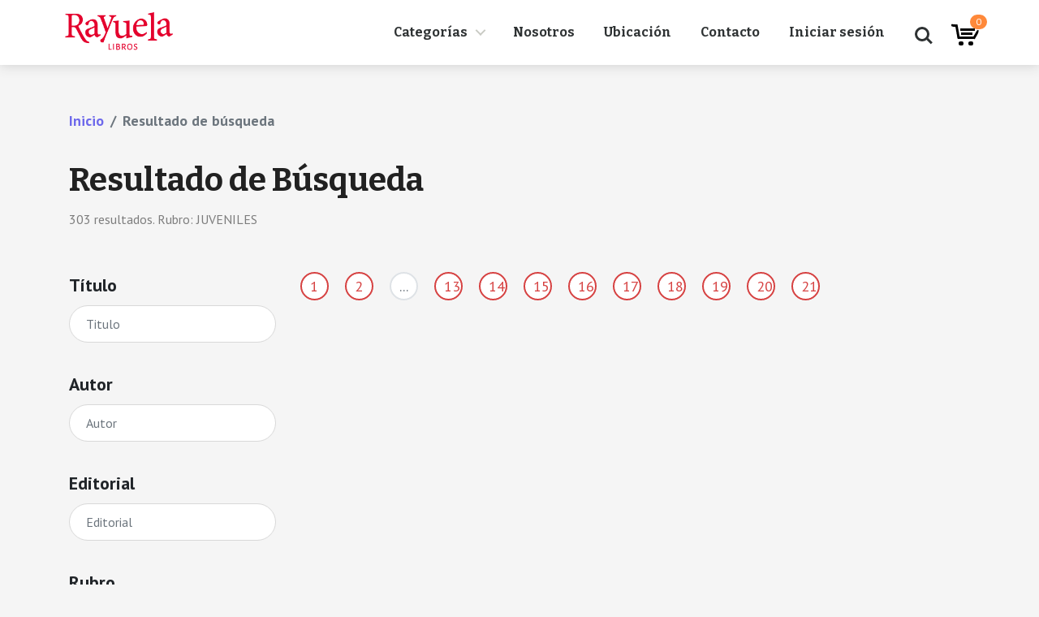

--- FILE ---
content_type: text/html; charset=UTF-8
request_url: https://rayuelalibros.com.ar/libros/buscar?rubro=72&subrubro=189&page=67
body_size: 16518
content:
<!doctype html>
<html lang="es">
<head>
	<!-- Required meta tags -->
	<meta charset="utf-8">
	<meta name="viewport" content="width=device-width, initial-scale=1, shrink-to-fit=no">

	<!-- Bootstrap CSS -->
	<link rel="stylesheet" type="text/css" href="https://rayuelalibros.com.ar/assets/rayuela/css/bootstrap.min.css" >
	<link rel="stylesheet" type="text/css" href="https://rayuelalibros.com.ar/assets/rayuela/css/styles.css">
	<!-- Important Owl stylesheet -->
	<link rel="stylesheet" type="text/css" href="https://rayuelalibros.com.ar/assets/rayuela/css/slick.css">
	<link rel="stylesheet" type="text/css" href="https://rayuelalibros.com.ar/assets/rayuela/css/slick-theme.css">
   <meta name="csrf-token" content="u3MRjgZY7GfIEvNgt1r5UjL6HCiEfatf3axsqvXU">

    <title>Rayuela Libros</title>
<!-- Global site tag (gtag.js) - Google Analytics -->
<script async src="https://www.googletagmanager.com/gtag/js?id=UA-102902967-23"></script>
<script>
  window.dataLayer = window.dataLayer || [];
  function gtag(){dataLayer.push(arguments);}
  gtag('js', new Date());

  gtag('config', 'UA-102902967-23');
</script>
    <!-- Scripts -->
    <script src="https://rayuelalibros.com.ar/js/app.js" ></script>
	<!-- Fonts -->
	<link rel="stylesheet" href="https://use.fontawesome.com/releases/v5.3.1/css/all.css" integrity="sha384-mzrmE5qonljUremFsqc01SB46JvROS7bZs3IO2EmfFsd15uHvIt+Y8vEf7N7fWAU" crossorigin="anonymous">
	<link href="https://fonts.googleapis.com/css?family=Bitter:400,700|PT+Sans:400,400i,700,700i" rel="stylesheet">

<!-- Facebook Pixel Code -->
<script>
	!function(f,b,e,v,n,t,s)
	{if(f.fbq)return;n=f.fbq=function(){n.callMethod?
	n.callMethod.apply(n,arguments):n.queue.push(arguments)};
	if(!f._fbq)f._fbq=n;n.push=n;n.loaded=!0;n.version='2.0';
	n.queue=[];t=b.createElement(e);t.async=!0;
	t.src=v;s=b.getElementsByTagName(e)[0];
	s.parentNode.insertBefore(t,s)}(window,document,'script',
	'https://connect.facebook.net/en_US/fbevents.js');
	fbq('init', '520536805227390'); 
	fbq('track', 'PageView');
	</script>
	<noscript>
	<img height="1" width="1" 
	src="https://www.facebook.com/tr?id=520536805227390&ev=PageView
	&noscript=1"/>
	</noscript>
	<!-- End Facebook Pixel Code -->
</head>
<body class="nav-is-fixed section-search">
	<script>
		var siteRoot=  'https://rayuelalibros.com.ar'
	</script>
	<header class="cd-main-header">
			<a class="cd-logo" href="https://rayuelalibros.com.ar"><img src="https://rayuelalibros.com.ar/assets/rayuela/img/logo.png" alt="Logo"></a>
			<ul class="cd-header-buttons">
				<li><a class="cd-search-trigger" href="#cd-search"><span></span></a></li>
				<li><a class="cd-nav-trigger" href="#cd-primary-nav"><span></span></a></li>
				<span id="rayuelaVue">
					<carrito ref="carritoRef"></carrito>
				</span>
				<ul>

	</header>
	<main class="cd-main-content">
		
	<script>
		var buscadorData = JSON.parse('{"rubro":"72","subrubro":"189","page":"67"}')
	</script>

<section class="breadcrumbs section-top">
	<div class="container">
		<div class="row">
			<div class="col-lg-12">
				<nav aria-label="breadcrumb">
					<ol class="breadcrumb">
						<li class="breadcrumb-item"><a href="https://rayuelalibros.com.ar">Inicio</a></li>
						<li class="breadcrumb-item active" aria-current="page">Resultado de búsqueda</li>
					</ol>
				</nav>
			</div>
		</div>
	</div>
</section>

<section class="search-title">
	<div class="container">
		<div class="row">
			<div class="col-lg-12">
				<h2>Resultado de Búsqueda</h2>
				<h4>303  resultados. Rubro: JUVENILES</h4>
			</div>
		</div>
	</div>
</section>
<section class="search-data">
	<div class="container">
		<div class="row" >
			<div class="col-lg-3 form d-none d-sm-none d-md-none d-lg-block">
				<form action="https://rayuelalibros.com.ar/libros/buscar" method="get" id="buscadorVue" ref="form">
					<div class="form-group">
						<label for="editorial">Título</label>
						<input v-model="titulo" type="text" class="form-control" name="titulo" id="titulo" placeholder="Titulo">
					</div>
					<div class="form-group">
						<label for="editorial">Autor</label>
						<input v-model="autor" type="text" class="form-control" name="autor" id="autor" placeholder="Autor">
					</div>

					<div class="form-group">
						<label for="editorial">Editorial</label>
						<input v-model="editorial" type="text" class="form-control" name="editorial" id="editorial" placeholder="Editorial">
					</div>

					<div class="form-group">
						<label for="rubro">Rubro</label>
						<div class="select" >
							<select name="rubro" v-model="rubroSeleccionado">
								<option :value="null" >Rubro</option>
								<option  v-for="(item, index) in rubros" v-bind:value="item.id" >{{ item.nombre }}</option>
							</select>

						</div>
					</div>
					<div class="form-group">
						<label for="subrubro">Subrubro</label>
						<div class="select" v-bind:class="[rubroSeleccionado ? '' : 'is_disabled']">
							<select @change="buscar" name="subrubro" v-model="subrubroSeleccionado">
								<option :value="null" >Subrubro</option>
								<option v-for="(option,index) in traerSubrubros()"  v-bind:value="option.id" >{{option.nombre}}</option>
							</select>
						</div>
					</div>
					<div class="form-group">
						<label for="isbn">ISBN-10</label>
						<input v-model="isbn" type="text" class="form-control" name="isbn" id="isbn" placeholder="15568433-42">
					</div>
					<label for="precio">Precio</label>
					<div class="form-row align-items-center">
						<div class="col-5">
							<input v-model="precioMin" type="text" class="form-control" name="precioMin" placeholder="Min">
						</div>
						<div class="col text-center">
							<i class="fas fa-arrows-alt-h"></i>
						</div>
						<div class="col-5">
							<input  v-model="precioMax" type="email" class="form-control" name="precioMax" placeholder="Max">
						</div>
					</div>
					<div class="form-group form-group-formato">
						<label for="formato">Formato</label>
						<input v-model="formato" type="text" class="form-control" id="formato" name="formato" placeholder="Formato">
					</div>
					<div class="form-group">
						<label for="ilustrador">Ilustrador</label>
						<input v-model="ilustrador" type="text" class="form-control" id="ilustrador" name="ilustrador" placeholder="Juan Perez...">
					</div>
					<div class="form-group">
						<label for="personajes">Personajes</label>
						<input v-model="personajes" type="text" class="form-control" id="personajes" name="personajes" placeholder="Piratas...">
					</div>
					<div class="form-group">
						<label for="edicion">Edición</label>
						<input v-model="edicion" type="text" class="form-control" id="edicion" name="edicion" placeholder="2000...">
					</div>
					<div class="form-group">
						<label for="reedicion">Reedición</label>
						<input v-model="reedicion" type="text" class="form-control" id="reedicion" name="reedicion" disabled placeholder="2003...">
					</div>
					<div class="form-group">
						<label for="traductor">Traductor</label>
						<input v-model="traductor" type="text" class="form-control" id="traductor" name="traductor" placeholder="Traductor...">
					</div>
					<div class="form-group">
						<label for="coleccion">Colección</label>
						<input v-model="coleccion" type="text" class="form-control" id="coleccion" name="coleccion" placeholder="Colección...">
					</div>
				</form>
			</div>
			<div class="col-lg-9" id="btn-click1">
				<div class="row d-lg-none d-xl-none">
					<div class="col-12">
						<button class="btn-busqueda-mobile" data-toggle="collapse" data-target="#busqueda-mobile-top" aria-expanded="false" aria-controls="busqueda-mobile-top" >Mejorar filtros de búsqueda <i class="fas fa-search-plus"></i></button>
						<div class="form collapse" id="busqueda-mobile-top">
						<form action="https://rayuelalibros.com.ar/libros/buscar" method="get" id="buscadorVue2" ref="form">
					
					<div class="form-group">
						<label for="editorial">Título</label>
						<input v-model="titulo" type="text" class="form-control" name="titulo" id="titulo" placeholder="Titulo">
					</div>
					<div class="form-group">
						<label for="editorial">Autor</label>
						<input v-model="autor" type="text" class="form-control" name="autor" id="autor" placeholder="Autor">
					</div>

					<div class="form-group">
						<label for="editorial">Editorial</label>
						<input v-model="editorial" type="text" class="form-control" name="editorial" id="editorial" placeholder="Editorial">
					</div>

					<div class="form-group">
						<label for="rubro">Rubro</label>
						<div class="select" >
							<select name="rubro" v-model="rubroSeleccionado">
								<option :value="null" >Rubro</option>
								<option  v-for="(item, index) in rubros" v-bind:value="item.id" >{{ item.nombre }}</option>
							</select>

						</div>
					</div>
					<div class="form-group">
						<label for="subrubro">Subrubro</label>
						<div class="select" v-bind:class="[rubroSeleccionado ? '' : 'is_disabled']">
							<select @change="buscar" name="subrubro" v-model="subrubroSeleccionado">
								<option :value="null" >Subrubro</option>
								<option v-for="(option,index) in traerSubrubros()"  v-bind:value="option.id" >{{option.nombre}}</option>
							</select>
						</div>
					</div>
					<div class="form-group">
						<label for="isbn">ISBN-10</label>
						<input v-model="isbn" type="text" class="form-control" name="isbn" id="isbn" placeholder="15568433-42">
					</div>
					<label for="precio">Precio</label>
					<div class="form-row align-items-center">
						<div class="col-5">
							<input v-model="precioMin" type="text" class="form-control" name="precioMin" placeholder="Min">
						</div>
						<div class="col text-center">
							<i class="fas fa-arrows-alt-h"></i>
						</div>
						<div class="col-5">
							<input  v-model="precioMax" type="email" class="form-control" name="precioMax" placeholder="Max">
						</div>
					</div>
					<div class="form-group form-group-formato">
						<label for="formato">Formato</label>
						<input v-model="formato" type="text" class="form-control" id="formato" name="formato" placeholder="Formato">
					</div>
					<div class="form-group">
						<label for="ilustrador">Ilustrador</label>
						<input v-model="ilustrador" type="text" class="form-control" id="ilustrador" name="ilustrador" placeholder="Juan Perez...">
					</div>
					<div class="form-group">
						<label for="personajes">Personajes</label>
						<input v-model="personajes" type="text" class="form-control" id="personajes" name="personajes" placeholder="Piratas...">
					</div>
					<div class="form-group">
						<label for="edicion">Edición</label>
						<input v-model="edicion" type="text" class="form-control" id="edicion" name="edicion" placeholder="2000...">
					</div>
					<div class="form-group">
						<label for="reedicion">Reedición</label>
						<input v-model="reedicion" type="text" class="form-control" id="reedicion" name="reedicion" disabled placeholder="2003...">
					</div>
					<div class="form-group">
						<label for="traductor">Traductor</label>
						<input v-model="traductor" type="text" class="form-control" id="traductor" name="traductor" placeholder="Traductor...">
					</div>
					<div class="form-group">
						<label for="coleccion">Colección</label>
						<input v-model="coleccion" type="text" class="form-control" id="coleccion" name="coleccion" placeholder="Colección...">
					</div>
				</form>
						</div>
					</div>
				</div>
				<div class="row" id="resultado-libros"> 
					
				</div>

				<div class="row d-lg-none d-xl-none">
					<div class="col-12">
						<button class="btn-busqueda-mobile" data-toggle="collapse" data-target="#busqueda-mobile-top2" aria-expanded="false" aria-controls="busqueda-mobile-top2" >Mejorar filtros de búsqueda <i class="fas fa-search-plus"></i></button>
						<div class="form collapse" id="busqueda-mobile-top2">
						<form action="https://rayuelalibros.com.ar/libros/buscar" method="get" id="buscadorVue3" ref="form">
					<div class="form-group">
						<label for="editorial">Título</label>
						<input v-model="titulo" type="text" class="form-control" name="titulo" id="titulo" placeholder="Titulo">
					</div>
					<div class="form-group">
						<label for="editorial">Autor</label>
						<input v-model="autor" type="text" class="form-control" name="autor" id="autor" placeholder="Autor">
					</div>


					<div class="form-group">
						<label for="editorial">Editorial</label>
						<input v-model="editorial" type="text" class="form-control" name="editorial" id="editorial" placeholder="Editorial">
					</div>

					<div class="form-group">
						<label for="rubro">Rubro</label>
						<div class="select" >
							<select name="rubro" v-model="rubroSeleccionado">
								<option :value="null" >Rubro</option>
								<option  v-for="(item, index) in rubros" v-bind:value="item.id" >{{ item.nombre }}</option>
							</select>

						</div>
					</div>
					<div class="form-group">
						<label for="subrubro">Subrubro</label>
						<div class="select" v-bind:class="[rubroSeleccionado ? '' : 'is_disabled']">
							<select @change="buscar" name="subrubro" v-model="subrubroSeleccionado">
								<option :value="null" >Subrubro</option>
								<option v-for="(option,index) in traerSubrubros()"  v-bind:value="option.id" >{{option.nombre}}</option>
							</select>
						</div>
					</div>
					<div class="form-group">
						<label for="isbn">ISBN-10</label>
						<input v-model="isbn" type="text" class="form-control" name="isbn" id="isbn" placeholder="15568433-42">
					</div>
					<label for="precio">Precio</label>
					<div class="form-row align-items-center">
						<div class="col-5">
							<input v-model="precioMin" type="text" class="form-control" name="precioMin" placeholder="Min">
						</div>
						<div class="col text-center">
							<i class="fas fa-arrows-alt-h"></i>
						</div>
						<div class="col-5">
							<input  v-model="precioMax" type="email" class="form-control" name="precioMax" placeholder="Max">
						</div>
					</div>
					<div class="form-group form-group-formato">
						<label for="formato">Formato</label>
						<input v-model="formato" type="text" class="form-control" id="formato" name="formato" placeholder="Formato">
					</div>
					<div class="form-group">
						<label for="ilustrador">Ilustrador</label>
						<input v-model="ilustrador" type="text" class="form-control" id="ilustrador" name="ilustrador" placeholder="Juan Perez...">
					</div>
					<div class="form-group">
						<label for="personajes">Personajes</label>
						<input v-model="personajes" type="text" class="form-control" id="personajes" name="personajes" placeholder="Piratas...">
					</div>
					<div class="form-group">
						<label for="edicion">Edición</label>
						<input v-model="edicion" type="text" class="form-control" id="edicion" name="edicion" placeholder="2000...">
					</div>
					<div class="form-group">
						<label for="reedicion">Reedición</label>
						<input v-model="reedicion" type="text" class="form-control" id="reedicion" name="reedicion" disabled placeholder="2003...">
					</div>
					<div class="form-group">
						<label for="traductor">Traductor</label>
						<input v-model="traductor" type="text" class="form-control" id="traductor" name="traductor" placeholder="Traductor...">
					</div>
					<div class="form-group">
					
						<label for="coleccion">Colección</label>
						<input v-model="coleccion" type="text" class="form-control" id="coleccion" name="coleccion" placeholder="Colección...">
					</div>
				</form>
						</div>
					</div>
				</div>

				<nav aria-label="...">

					<ul class="pagination" role="navigation">
        
        
        
                
                    
           
            
                                    
                                                                        <li class="page-item"><a class="page-link" href="https://rayuelalibros.com.ar/libros/buscar?rubro=72&amp;subrubro=189&amp;page=1" >1 </a></li>
                                                                                <li class="page-item"><a class="page-link" href="https://rayuelalibros.com.ar/libros/buscar?rubro=72&amp;subrubro=189&amp;page=2" >2 </a></li>
                                                                    
           
            
                            <li class="page-item disabled" aria-disabled="true"><span class="page-link">...</span></li>
                                    
                                
           
            
                                    
                                                                        <li class="page-item"><a class="page-link" href="https://rayuelalibros.com.ar/libros/buscar?rubro=72&amp;subrubro=189&amp;page=13" >13 </a></li>
                                                                                <li class="page-item"><a class="page-link" href="https://rayuelalibros.com.ar/libros/buscar?rubro=72&amp;subrubro=189&amp;page=14" >14 </a></li>
                                                                                <li class="page-item"><a class="page-link" href="https://rayuelalibros.com.ar/libros/buscar?rubro=72&amp;subrubro=189&amp;page=15" >15 </a></li>
                                                                                <li class="page-item"><a class="page-link" href="https://rayuelalibros.com.ar/libros/buscar?rubro=72&amp;subrubro=189&amp;page=16" >16 </a></li>
                                                                                <li class="page-item"><a class="page-link" href="https://rayuelalibros.com.ar/libros/buscar?rubro=72&amp;subrubro=189&amp;page=17" >17 </a></li>
                                                                                <li class="page-item"><a class="page-link" href="https://rayuelalibros.com.ar/libros/buscar?rubro=72&amp;subrubro=189&amp;page=18" >18 </a></li>
                                                                                <li class="page-item"><a class="page-link" href="https://rayuelalibros.com.ar/libros/buscar?rubro=72&amp;subrubro=189&amp;page=19" >19 </a></li>
                                                                                <li class="page-item"><a class="page-link" href="https://rayuelalibros.com.ar/libros/buscar?rubro=72&amp;subrubro=189&amp;page=20" >20 </a></li>
                                                                                <li class="page-item"><a class="page-link" href="https://rayuelalibros.com.ar/libros/buscar?rubro=72&amp;subrubro=189&amp;page=21" >21 </a></li>
                                                        
        
    </ul>

				</nav>
			</div>
		</div>
	</div>
</section>


<br>
		<!-- <section class="todo-pago">
			<div class="container">
				<div class="row">
					<div class="col-lg-12 text-center">
						<img src="https://rayuelalibros.com.ar/assets/rayuela/img/todopago.png" class="img-fluid" alt="">
					</div>
				</div>
			</div>
		</section> -->
		<footer>
	<div class="bg-red">
		<div class="container">
			<div class="row">
				<div class="col-lg-3">
					<h5>Institucional</h5>
					<ul>
						<li><a href="https://rayuelalibros.com.ar/nosotros">Nosotros</a></li>
						<li><a href="https://rayuelalibros.com.ar/ubicacion">Ubicación</a></li>
						<li><a href="https://rayuelalibros.com.ar/contacto">Contacto</a></li>
					</ul>
				</div>
				<div class="col-lg-3">
					<h5>Productos</h5>
					<ul>
						<li><a href="https://rayuelalibros.com.ar/login">Iniciar sesión</a></li>
						<li><a href="https://rayuelalibros.com.ar/login">Registrarse</a></li>
						<li><a href="https://rayuelalibros.com.ar/faq">Preguntas frecuentes</a></li>
					</ul>
				</div>
				<div class="col-lg-3">
					<h5>Politicas</h5>
					<ul>
						<li><a href="https://rayuelalibros.com.ar/privacidad">Privacidad</a></li>
						<li><a href="https://rayuelalibros.com.ar/condiciones">Condiciones de uso</a></li>
					</ul>
				</div>
				<div class="col-lg-3">
					<h5>Atención al cliente</h5>
					<ul>
						<li>+54 9 221 567-2000 /  427-0619 </li>
						<li>Lunes a Viernes de 9:00 a 18:30 hs</li>
						<li>Sábados de 9:30 a 13:00</li>
					</ul>
				</div>
			</div>
			<div class="row">
				<div class="col-lg-12 text-center social">
				
				<a target="_blank" href="https://api.whatsapp.com/send?phone=5492215672000" ><i class="fab fa-whatsapp"></i></a>
							<a target="_blank" href="https://www.facebook.com/rayuelalaplata/" ><i class="fab fa-facebook"></i></a>
							<a target="_blank" href="https://www.instagram.com/rayuelalaplata/" ><i class="fab fa-instagram"></i></a>
					<p>Plaza Italia n° 187 e/ 44 y diag. 77</p>
				</div>
			</div>
		</div>
	</div>
	<div class="container sub-footer">
		<div class="row">
			<div class="col-lg-8">
				<img src="https://rayuelalibros.com.ar/assets/rayuela/img/logo.png" alt="Logo Rayuela">
				<p> Copyright © 2019 Rayuela. Todos los derechos reservados.</p>
				<a href="#"><img src="https://rayuelalibros.com.ar/assets/rayuela/img/datafiscal.png" alt="Data Fiscal Rayuela"></a>
			</div>
			<div class="col-lg-4 text-right">
				<a href="http://www.inhouse.com.ar"><img src="https://rayuelalibros.com.ar/assets/rayuela/img/inhouse.png" alt="Inhouse - Soluciones web"></a>
			</div>
		</div>
	</div>
</footer>
		<div class="cd-overlay"></div>
	</main>
	<nav class="cd-nav">
			<ul id="cd-primary-nav" class="cd-primary-nav is-fixed">
				<li class="has-children">
					<a href="#">Categorías</a>

					<ul class="cd-secondary-nav is-hidden">
						<li class="go-back"><a href="#0">Menu</a></li>

						<li class="has-children">
							<a href="https://rayuelalibros.com.ar/libros/buscar?&rubro=61">Infantiles</a>
							<ul class="is-hidden">
								<li class="go-back"><a href="#0">Volver</a></li>
								<li><a href="https://rayuelalibros.com.ar/libros/buscar?&rubro=61&subrubro=235">0 a 2</a></li>
								<li><a href="https://rayuelalibros.com.ar/libros/buscar?&rubro=61&subrubro=236">3 a 5</a></li>
								<li><a href="https://rayuelalibros.com.ar/libros/buscar?&rubro=61&subrubro=237">6 a 8</a></li>
								<li><a href="https://rayuelalibros.com.ar/libros/buscar?&rubro=61&subrubro=238">9 a 11</a></li>
							</ul>
						</li>
						<li class="has-children">
							<a href="https://rayuelalibros.com.ar/libros/buscar?&rubro=28">Literatura </a>
							<ul class="is-hidden">
								<li class="go-back"><a href="#0">Volver</a></li>
								<li><a href="https://rayuelalibros.com.ar/libros/buscar?&rubro=28&subrubro=243">Literatura argentina</a></li>
								<li><a href="https://rayuelalibros.com.ar/libros/buscar?&rubro=28&subrubro=224">Literatura general</a></li>
								<li><a href="https://rayuelalibros.com.ar/libros/buscar?&rubro=28&subrubro=245">Literatura norteamericana</a></li>
									<!-- <li><a href="https://rayuelalibros.com.ar/libros/buscar?&rubro=28&subrubro=245">Literatura universal FALTAAAA</a></li> -->
								<li><a href="https://rayuelalibros.com.ar/libros/buscar?&rubro=28&subrubro=246">Novela gráfica</a></li>
							</ul>
						</li>
						<li class="has-children">
							<a href="https://rayuelalibros.com.ar/libros/buscar?&rubro=72">Juveniles</a>
							<ul class="is-hidden">
								<li class="go-back"><a href="#0">Volver</a></li>
								<li><a href="https://rayuelalibros.com.ar/libros/buscar?&rubro=72&subrubro=288">Ciencia ficción</a></li>
								<li><a href="https://rayuelalibros.com.ar/libros/buscar?&rubro=72&subrubro=290">Entretenimiento</a></li>
								<li><a href="https://rayuelalibros.com.ar/libros/buscar?&rubro=72&subrubro=189">Fantástico</a></li>
								<li><a href="https://rayuelalibros.com.ar/libros/buscar?&rubro=72&subrubro=289">Género negro</a></li>
								<li><a href="https://rayuelalibros.com.ar/libros/buscar?&rubro=72&subrubro=287">Realismo</a></li>
							</ul>
						</li>
						<li class="has-children">
							<a href="https://rayuelalibros.com.ar/libros/buscar?&rubro=20">Educación</a>
							<ul class="is-hidden">
								<li class="go-back"><a href="#0">Volver</a></li>
								<li><a href="https://rayuelalibros.com.ar/libros/buscar?&rubro=20&subrubro=172">Educación</a></li>
								<li><a href="https://rayuelalibros.com.ar/libros/buscar?&rubro=20&subrubro=257">Didáctica</a></li>
								<li><a href="https://rayuelalibros.com.ar/libros/buscar?&rubro=20&subrubro=260">Gestión administración política educativa</a></li>
								<li><a href="https://rayuelalibros.com.ar/libros/buscar?&rubro=20&subrubro=259">Orientación escolar</a></li>
								<li><a href="https://rayuelalibros.com.ar/libros/buscar?&rubro=20&subrubro=258">Pedagogía</a></li>
								<li><a href="https://rayuelalibros.com.ar/libros/buscar?&rubro=20&subrubro=261">Revistas</a></li>
							</ul>
						</li>

						<li class="has-children">
							<a >Otros rubros</a>
							<ul class="is-hidden">
								<li class="go-back"><a href="#0">Volver</a></li>
								<li><a href="https://rayuelalibros.com.ar/libros/buscar">Ver más rubros</a></li>
								<!-- <li><a href="https://rayuelalibros.com.ar/libros/buscar?&rubro=74">Artes</a></li>
								cocina
								<li><a href="https://rayuelalibros.com.ar/libros/buscar?&rubro=29&subrubro=151">Agenda</a></li>
								<li><a href="https://rayuelalibros.com.ar/libros/buscar?&rubro=45">Diccionarios</a></li>
								<li><a href="https://rayuelalibros.com.ar/libros/buscar?&rubro=74&subrubro=252">Danza</a></li>
								<li><a href="https://rayuelalibros.com.ar/libros/buscar?&rubro=74&subrubro=250">Diseño</a></li>
								<li><a href="https://rayuelalibros.com.ar/libros/buscar?&rubro=74&subrubro=248">Fotografia</a></li> -->
							</ul>
						</li>


<!-- 
						<li class="has-children">
							<a href="https://rayuelalibros.com.ar/libros/buscar?&rubro=16&subrubro=145">Adolescente/complementario</a>
						
							<a href="https://rayuelalibros.com.ar/libros/buscar?&rubro=29&subrubro=151">Agendas</a>
						
							<a href="https://rayuelalibros.com.ar/libros/buscar?&rubro=32&subrubro=183">Antropología</a>
						</li>
						<li class="has-children">
							<a href="https://rayuelalibros.com.ar/libros/buscar?&rubro=74">Artes</a>
							<ul class="is-hidden">
								<li class="go-back"><a href="#0">Volver</a></li>
								<li><a href="https://rayuelalibros.com.ar/libros/buscar?&rubro=74&subrubro=251">Arquitectura y decoración de interiores</a></li>
								<li><a href="https://rayuelalibros.com.ar/libros/buscar?&rubro=74&subrubro=247">Artes visuales</a></li>
								<li><a href="https://rayuelalibros.com.ar/libros/buscar?&rubro=74&subrubro=249">Cine</a></li>
								<li><a href="https://rayuelalibros.com.ar/libros/buscar?&rubro=74&subrubro=252">Danza</a></li>
								<li><a href="https://rayuelalibros.com.ar/libros/buscar?&rubro=74&subrubro=250">Diseño</a></li>
								<li><a href="https://rayuelalibros.com.ar/libros/buscar?&rubro=74&subrubro=248">Fotografia</a></li>
							</ul>
						</li>
						<li class="has-children">
							<a href="https://rayuelalibros.com.ar/libros/buscar?&rubro=35&subrubro=128">Bibliotecología</a>
						</li>
						<li class="has-children">
							<a href="https://rayuelalibros.com.ar/libros/buscar?&rubro=41">Cocina</a>
							<ul class="is-hidden">
								<li class="go-back"><a href="#0">Volver</a></li>
								<li><a href="https://rayuelalibros.com.ar/libros/buscar?&rubro=41&subrubro=282">Bebidas</a></li>
								<li><a href="https://rayuelalibros.com.ar/libros/buscar?&rubro=41&subrubro=280">Cocina de autor</a></li>
								<li><a href="https://rayuelalibros.com.ar/libros/buscar?&rubro=41&subrubro=281">Cocina del mundo</a></li>
								<li><a href="https://rayuelalibros.com.ar/libros/buscar?&rubro=41&subrubro=276">Dietas especiales</a></li>
								<li><a href="https://rayuelalibros.com.ar/libros/buscar?&rubro=41&subrubro=277">Dulce</a></li>
								<li><a href="https://rayuelalibros.com.ar/libros/buscar?&rubro=41&subrubro=279">Recetario</a></li>
								<li><a href="https://rayuelalibros.com.ar/libros/buscar?&rubro=41&subrubro=278">Salado</a></li>
							</ul>
						</li>
						<li class="has-children">
							<a href="https://rayuelalibros.com.ar/libros/buscar?&rubro=19&subrubro=178">Comunicación</a>
						
							<a href="https://rayuelalibros.com.ar/libros/buscar?&rubro=43&subrubro=143">Crítica/Teoría Literaria</a>
						</li>
						<li class="has-children">
							<a href="https://rayuelalibros.com.ar/libros/buscar?&rubro=44">Deporte</a>
							<ul class="is-hidden">
								<li class="go-back"><a href="#0">Volver</a></li>
								<li><a href="https://rayuelalibros.com.ar/libros/buscar?&rubro=44&subrubro=264">Formativos</a></li>
								<li><a href="https://rayuelalibros.com.ar/libros/buscar?&rubro=44&subrubro=154">Fútbol</a></li>
								<li><a href="https://rayuelalibros.com.ar/libros/buscar?&rubro=44&subrubro=265">Otros deportes</a></li>
								<li><a href="https://rayuelalibros.com.ar/libros/buscar?&rubro=44&subrubro=263">Reglamentos</a></li>
							</ul>
						</li>
						<li class="has-children">
							<a href="https://rayuelalibros.com.ar/libros/buscar?&rubro=4&subrubro=174">Derecho</a>
						
							<a href="https://rayuelalibros.com.ar/libros/buscar?&rubro=45">Diccionarios</a>
						
							<a href="https://rayuelalibros.com.ar/libros/buscar?&rubro=47&subrubro=164">Divulgación científica</a>
						</li>
						<li class="has-children">
							<a href="https://rayuelalibros.com.ar/libros/buscar?&rubro=39">Economía</a>
							<ul class="is-hidden">
								<li class="go-back"><a href="#0">Volver</a></li>
								<li><a href="https://rayuelalibros.com.ar/libros/buscar?&rubro=39&subrubro=293">Economía política</a></li>
								<li><a href="https://rayuelalibros.com.ar/libros/buscar?&rubro=39&subrubro=270">Liderazgo</a></li>
								<li><a href="https://rayuelalibros.com.ar/libros/buscar?&rubro=39&subrubro=292">Managment</a></li>
								<li><a href="https://rayuelalibros.com.ar/libros/buscar?&rubro=39&subrubro=141">Marketing</a></li>
								<li><a href="https://rayuelalibros.com.ar/libros/buscar?&rubro=39&subrubro=269">Técnicos</a></li>
							</ul>
						</li>
						
						<li class="has-children">
							<a href="https://rayuelalibros.com.ar/libros/buscar?&rubro=21&subrubro=102">Ensayos/Ciencias sociales</a>
						</li>
						<li class="has-children">
							<a href="https://rayuelalibros.com.ar/libros/buscar?&rubro=73">Estilo de vida</a>
							<ul class="is-hidden">
								<li class="go-back"><a href="#0">Volver</a></li>
								<li><a href="https://rayuelalibros.com.ar/libros/buscar?&rubro=73&subrubro=242">Animales</a></li>
								<li><a href="https://rayuelalibros.com.ar/libros/buscar?&rubro=73&subrubro=239">Hacelo vos</a></li>
								<li><a href="https://rayuelalibros.com.ar/libros/buscar?&rubro=73&subrubro=241">Jardinería</a></li>
								<li><a href="https://rayuelalibros.com.ar/libros/buscar?&rubro=73&subrubro=240">Ocio</a></li>
							</ul>
						</li>
						<li class="has-children">
							<a href="https://rayuelalibros.com.ar/libros/buscar?&rubro=49&subrubro=149">Filosofía/Epistemología</a>
						
							<a href="https://rayuelalibros.com.ar/libros/buscar?&rubro=50&subrubro=175">Fonoaudiología/Reeducación</a>
						</li>
						<li class="has-children">
							<a href="https://rayuelalibros.com.ar/libros/buscar?&rubro=75">Historia y política</a>
							<ul class="is-hidden">
								<li class="go-back"><a href="#0">Volver</a></li>
								<li><a href="https://rayuelalibros.com.ar/libros/buscar?&rubro=75&subrubro=254">Historia y política americana</a></li>
								<li><a href="https://rayuelalibros.com.ar/libros/buscar?&rubro=75&subrubro=253">Historia y política argentina</a></li>
								<li><a href="https://rayuelalibros.com.ar/libros/buscar?&rubro=75&subrubro=255">Historia y política universal</a></li>
								<li><a href="https://rayuelalibros.com.ar/libros/buscar?&rubro=75&subrubro=256">Teoría histórica política</a></li>
							</ul>
						</li>
						
						
						<li class="has-children">
							<a href="https://rayuelalibros.com.ar/libros/buscar?&rubro=67&subrubro=168">Lingüística</a>
						</li>
						
						<li class="has-children">
							<a href="https://rayuelalibros.com.ar/libros/buscar?&rubro=54&subrubro=100">Poesía</a>
						
							<a href="https://rayuelalibros.com.ar/libros/buscar?&rubro=27&subrubro=229">Psicología</a>
						
							<a href="https://rayuelalibros.com.ar/libros/buscar?&rubro=25&subrubro=153">Sociología</a>
						
							<a href="https://rayuelalibros.com.ar/libros/buscar?&rubro=56&subrubro=233">Superación personal/Ciencias alternaticas</a>
					
							<a href="https://rayuelalibros.com.ar/libros/buscar?&rubro=65&subrubro=160">Teatro</a>
						
							<a href="https://rayuelalibros.com.ar/libros/buscar?&rubro=57&subrubro=152">Terapias y lenguajes</a>
						
							<a href="https://rayuelalibros.com.ar/libros/buscar?&rubro=26&subrubro=139">Trabajo social</a>
						</li>
						<li class="has-children">
							<a href="https://rayuelalibros.com.ar/libros/buscar?&rubro=58">Turismo</a>
							<ul class="is-hidden">
								<li class="go-back"><a href="#0">Volver</a></li>
								<li><a href="https://rayuelalibros.com.ar/libros/buscar?&rubro=58&subrubro=165">Guías</a></li>
								<li><a href="https://rayuelalibros.com.ar/libros/buscar?&rubro=58&subrubro=267">Idioma viajero</a></li>
								<li><a href="https://rayuelalibros.com.ar/libros/buscar?&rubro=58&subrubro=266">Mapas</a></li>
								
							</ul>
						</li>-->
					</ul>
				</li> 

				<li><a href="https://rayuelalibros.com.ar/nosotros">Nosotros</a></li>
				<li><a href="https://rayuelalibros.com.ar/ubicacion">Ubicación</a></li>
				<li><a href="https://rayuelalibros.com.ar/contacto">Contacto</a></li>
                					<li >
						<a href="https://rayuelalibros.com.ar/login" class="nav-link">Iniciar sesión</a>
					</li>
							</ul> <!-- primary-nav -->
		</nav> <!-- cd-nav -->	<div id="cd-search" class="cd-search">
		<form action="https://rayuelalibros.com.ar/libros/buscar" method="get" >
				<input name="general" type="search" placeholder="Buscar libro...">
		</form>
	</div>


<!-- Optional JavaScript -->
<!-- jQuery first, then Popper.js, then Bootstrap JS -->

<script src="https://rayuelalibros.com.ar/assets/rayuela/js/jquery-3.3.1.slim.min.js"></script>
<script src="https://rayuelalibros.com.ar/assets/rayuela/js/popper.min.js"></script>
<script src="https://rayuelalibros.com.ar/assets/rayuela/js/bootstrap.min.js"></script>

<script src="https://rayuelalibros.com.ar/assets/rayuela/js/modernizr.js"></script>

<!-- Include js plugin -->
<script src="https://rayuelalibros.com.ar/assets/rayuela//js/slick.min.js"></script>
<script src="https://rayuelalibros.com.ar/assets/rayuela/js/classie.js"></script>
<script src="https://rayuelalibros.com.ar/assets/metronic/global/plugins/jquery.blockui.min.js"></script>
<script src="https://rayuelalibros.com.ar/assets/rayuela/js/main.js"></script>

<script src="https://rayuelalibros.com.ar/js/pages/carrito.js"></script>

<script src="https://rayuelalibros.com.ar/js/blockui.js"></script>

<script>


	(function(){

		$("#cart1").on("click", function() {
			$(".ray-shopping-cart1").fadeToggle( "fast");
		});

		$("#cart2").on("click", function() {
			$(".ray-shopping-cart2").fadeToggle( "fast");
		});

	})();
</script>



<script>


			// Tooltips
			$(function () {
				$('[data-toggle="tooltip"]').tooltip()
			})
		</script>


		<script>
			// CREAR UNA LINEA NUEVA POR CADA CAROUSEL CON UN NUEVO #ID; REEMPLAZAR EL ULTIMO NUMERO #X. 
			var buttons7Click1 = Array.prototype.slice.call( document.querySelectorAll( '#btn-click1 button' ) ),
			totalButtons7Click1 = buttons7Click1.length;

			var buttons7Click2 = Array.prototype.slice.call( document.querySelectorAll( '#btn-click2 button' ) ),
			totalButtons7Click2 = buttons7Click2.length;

			var buttons7Click3 = Array.prototype.slice.call( document.querySelectorAll( '#btn-click3 button' ) ),
			totalButtons7Click3 = buttons7Click3.length;

			// CREAR UNA LINEA NUEVA POR CADA CAROUSEL CON UN NUEVO #ID; REEMPLAZAR EL ULTIMO NUMERO #X.
			buttons7Click1.forEach( function( el, i ) { el.addEventListener( 'click', activate, false ); } );
			buttons7Click2.forEach( function( el, i ) { el.addEventListener( 'click', activate, false ); } );
			buttons7Click3.forEach( function( el, i ) { el.addEventListener( 'click', activate, false ); } );
			

			function activate() {
				var self = this, activatedClass = 'btn-activated';

				if( !classie.has( this, activatedClass ) ) {
					classie.add( this, activatedClass );
					setTimeout( function() { classie.remove( self, activatedClass ) }, 1000 );
				}
			}

			
		</script>
		<script>

	new Vue({
		el:"#buscadorVue",
		watch: {
			titulo: _.debounce(function() {
				this.buscar();
				localStorage.titulo= this.titulo;
			}, 700),
			autor: _.debounce(function() {
				this.buscar();
				localStorage.autor= this.autor;
			}, 700),
			rubroSeleccionado: _.debounce(function() {
				console.log('cleaning subrubros')
				this.subrubroSeleccionado=null;
				buscadorData.subrubro = null;
				this.buscar()
			}, 700),
			isbn: _.debounce(function() {
				this.buscar();
				localStorage.isbn= this.isbn;
			}, 700),
			precioMax: _.debounce(function() {
				this.buscar();
				localStorage.precioMax= this.precioMax;
			}, 700),
			precioMin: _.debounce(function() {
				this.buscar();
				localStorage.precioMin= this.precioMin;
			}, 700),
			formato: _.debounce(function() {
				this.buscar();
				localStorage.formato= this.formato;
			}, 700),
			ilustrador: _.debounce(function() {
				this.buscar();
			}, 700),
			personajes: _.debounce(function() {
				this.buscar();
			}, 700),
			editorial: _.debounce(function() {
				this.buscar();
			}, 700),
			reedicion: _.debounce(function() {
				this.buscar();
			}, 700),
			traductor: _.debounce(function() {
				this.buscar();
			}, 700),
			coleccion: _.debounce(function() {
				this.buscar();
			}, 700),
			edicion: _.debounce(function() {
				this.buscar();
			}, 700),	
		},
		data: {
			rubros: [{"id":4,"codigoAuto":4,"nombre":"DERECHO","categorias":[{"id":174,"codigoAuto":172,"nombre":"DERECHO","idRubro":4}]},{"id":6,"codigoAuto":6,"nombre":"IDIOMAS","categorias":[{"id":22,"codigoAuto":21,"nombre":"IDIOMAS","idRubro":6}]},{"id":15,"codigoAuto":15,"nombre":"A CATEGORIZAR","categorias":[{"id":66,"codigoAuto":65,"nombre":"A CATEGORIZAR","idRubro":15}]},{"id":16,"codigoAuto":16,"nombre":"ADOLESCENTES\/ COMPLEMENTARIO","categorias":[{"id":145,"codigoAuto":143,"nombre":"ADOLESCENTES\/ COMPLEMENTARIO","idRubro":16}]},{"id":17,"codigoAuto":17,"nombre":"SIN CONSIGNAR","categorias":[{"id":70,"codigoAuto":68,"nombre":"SIN CONSIGNAR","idRubro":17}]},{"id":19,"codigoAuto":19,"nombre":"COMUNICACION","categorias":[{"id":178,"codigoAuto":176,"nombre":"COMUNICACION","idRubro":19}]},{"id":20,"codigoAuto":20,"nombre":"EDUCACION","categorias":[{"id":171,"codigoAuto":169,"nombre":"EDUCACION","idRubro":20},{"id":257,"codigoAuto":255,"nombre":"DIDACTICA","idRubro":20},{"id":258,"codigoAuto":256,"nombre":"PEDAGOGIA","idRubro":20},{"id":259,"codigoAuto":257,"nombre":"ORIENTACION ESCOLAR","idRubro":20},{"id":260,"codigoAuto":258,"nombre":"GESTION ADMINISTRACION POLITICA EDUCATIVA","idRubro":20},{"id":261,"codigoAuto":259,"nombre":"REVISTAS","idRubro":20}]},{"id":21,"codigoAuto":21,"nombre":"ENSAYOS\/ CIENCIAS SOCIALES","categorias":[{"id":102,"codigoAuto":100,"nombre":"ENSAYOS\/ CIENCIAS SOCIALES","idRubro":21}]},{"id":25,"codigoAuto":25,"nombre":"SOCIOLOGIA","categorias":[{"id":153,"codigoAuto":151,"nombre":"SOCIOLOGIA","idRubro":25}]},{"id":26,"codigoAuto":26,"nombre":"TRABAJO SOCIAL","categorias":[{"id":139,"codigoAuto":137,"nombre":"TRABAJO SOCIAL","idRubro":26}]},{"id":27,"codigoAuto":27,"nombre":"PSICOLOGIA","categorias":[{"id":229,"codigoAuto":227,"nombre":"PSICOLOGIA","idRubro":27}]},{"id":28,"codigoAuto":28,"nombre":"LITERATURA GENERAL","categorias":[{"id":224,"codigoAuto":222,"nombre":"LITERATURA GENERAL","idRubro":28},{"id":243,"codigoAuto":241,"nombre":"LITERATURA ARGENTINA","idRubro":28},{"id":244,"codigoAuto":242,"nombre":"LITERATURA LATINOAMERICANA","idRubro":28},{"id":245,"codigoAuto":243,"nombre":"LITERATURA NORTEAMERICANA","idRubro":28},{"id":246,"codigoAuto":244,"nombre":"NOVELA GRAFICA","idRubro":28}]},{"id":29,"codigoAuto":29,"nombre":"AGENDAS","categorias":[{"id":151,"codigoAuto":149,"nombre":"AGENDAS","idRubro":29}]},{"id":32,"codigoAuto":32,"nombre":"ANTROPOLOGIA","categorias":[{"id":183,"codigoAuto":181,"nombre":"ANTROPOLOGIA","idRubro":32}]},{"id":35,"codigoAuto":35,"nombre":"BIBLIOTECOLOGIA","categorias":[{"id":128,"codigoAuto":126,"nombre":"BIBLIOTECOLOGIA","idRubro":35}]},{"id":37,"codigoAuto":37,"nombre":"CD IDIOMAS","categorias":[{"id":184,"codigoAuto":182,"nombre":"CD IDIOMAS","idRubro":37}]},{"id":38,"codigoAuto":38,"nombre":"CIENCIAS DE LA TIERRA","categorias":[{"id":161,"codigoAuto":159,"nombre":"CIENCIAS DE LA TIERRA","idRubro":38}]},{"id":39,"codigoAuto":39,"nombre":"ECONOMIA","categorias":[{"id":141,"codigoAuto":139,"nombre":"MARKETING","idRubro":39},{"id":269,"codigoAuto":267,"nombre":"TECNICOS","idRubro":39},{"id":270,"codigoAuto":268,"nombre":"LIDERAZGO","idRubro":39},{"id":292,"codigoAuto":290,"nombre":"MANAGMENT","idRubro":39},{"id":293,"codigoAuto":291,"nombre":"ECONOMIA POLITICA","idRubro":39},{"id":294,"codigoAuto":292,"nombre":"EMPRESA","idRubro":39},{"id":295,"codigoAuto":293,"nombre":"FINANZAS","idRubro":39}]},{"id":41,"codigoAuto":41,"nombre":"COCINA ","categorias":[{"id":106,"codigoAuto":104,"nombre":"COCINA","idRubro":41},{"id":276,"codigoAuto":274,"nombre":"DIETAS ESPECIALES","idRubro":41},{"id":277,"codigoAuto":275,"nombre":"DULCE","idRubro":41},{"id":278,"codigoAuto":276,"nombre":"SALADO","idRubro":41},{"id":279,"codigoAuto":277,"nombre":"RECETARIO","idRubro":41},{"id":280,"codigoAuto":278,"nombre":"COCINA DE AUTOR","idRubro":41},{"id":281,"codigoAuto":279,"nombre":"COCINA DEL MUNDO","idRubro":41},{"id":282,"codigoAuto":280,"nombre":"BEBIDAS","idRubro":41},{"id":296,"codigoAuto":294,"nombre":"HISTORIA","idRubro":41}]},{"id":42,"codigoAuto":42,"nombre":"COMPUTACION (14)","categorias":[{"id":201,"codigoAuto":199,"nombre":"COMPUTACION","idRubro":42}]},{"id":43,"codigoAuto":43,"nombre":"CRITICA\/ TEORIA LITERARIA","categorias":[{"id":143,"codigoAuto":141,"nombre":"CRITICA\/ TEORIA LITERARIA","idRubro":43}]},{"id":44,"codigoAuto":44,"nombre":"DEPORTE","categorias":[{"id":154,"codigoAuto":152,"nombre":"FUTBOL","idRubro":44},{"id":263,"codigoAuto":261,"nombre":"REGLAMENTOS","idRubro":44},{"id":264,"codigoAuto":262,"nombre":"FORMATIVOS","idRubro":44},{"id":265,"codigoAuto":263,"nombre":"OTROS DEPORTES","idRubro":44},{"id":299,"codigoAuto":297,"nombre":"ENTRENAMIENTO","idRubro":44}]},{"id":45,"codigoAuto":45,"nombre":"DICCIONARIOS","categorias":[{"id":142,"codigoAuto":140,"nombre":"DE LA LENGUA","idRubro":45},{"id":268,"codigoAuto":266,"nombre":"DUDAS","idRubro":45},{"id":298,"codigoAuto":296,"nombre":"OTROS","idRubro":45}]},{"id":47,"codigoAuto":47,"nombre":"DIVULGACION CIENTIFICA","categorias":[{"id":164,"codigoAuto":162,"nombre":"DIVULGACION CIENTIFICA","idRubro":47}]},{"id":48,"codigoAuto":48,"nombre":"ESCOLARES","categorias":[{"id":157,"codigoAuto":155,"nombre":"PRIMARIA","idRubro":48},{"id":271,"codigoAuto":269,"nombre":"INICIAL","idRubro":48},{"id":272,"codigoAuto":270,"nombre":"SECUNDARIA","idRubro":48},{"id":273,"codigoAuto":271,"nombre":"TERCIARIOS","idRubro":48},{"id":274,"codigoAuto":272,"nombre":"UNIVERSITARIOS","idRubro":48},{"id":275,"codigoAuto":273,"nombre":"IDIOMAS","idRubro":48}]},{"id":49,"codigoAuto":49,"nombre":"FILOSOFIA\/ EPISTEMOLOGIA","categorias":[{"id":149,"codigoAuto":147,"nombre":"FILOSOFIA\/ EPISTEMOLOGIA","idRubro":49}]},{"id":50,"codigoAuto":50,"nombre":"FONOAUDIOLOGIA\/ REEDUCACION","categorias":[{"id":175,"codigoAuto":173,"nombre":"FONOAUDIOLOGIA\/ REEDUCACION","idRubro":50}]},{"id":53,"codigoAuto":53,"nombre":"MUSICA","categorias":[{"id":98,"codigoAuto":96,"nombre":"MUSICA","idRubro":53},{"id":283,"codigoAuto":281,"nombre":"MUSICOS Y BANDAS","idRubro":53},{"id":284,"codigoAuto":282,"nombre":"TECNICA","idRubro":53},{"id":285,"codigoAuto":283,"nombre":"HISTORIA\/ TEORIA","idRubro":53},{"id":286,"codigoAuto":284,"nombre":"DISCOS","idRubro":53}]},{"id":54,"codigoAuto":54,"nombre":"POESIA","categorias":[{"id":100,"codigoAuto":98,"nombre":"POESIA","idRubro":54}]},{"id":55,"codigoAuto":55,"nombre":"RELIGIONES","categorias":[{"id":182,"codigoAuto":180,"nombre":"RELIGIONES","idRubro":55}]},{"id":56,"codigoAuto":56,"nombre":"SUPERACION PERS\/ CIENC ALTERNAT","categorias":[{"id":233,"codigoAuto":231,"nombre":"SUPERACION PERS\/ CIENC ALTERNAT","idRubro":56}]},{"id":57,"codigoAuto":57,"nombre":"TERAPIAS Y LENGUAJES","categorias":[{"id":152,"codigoAuto":150,"nombre":"TERAPIAS Y LENGUAJES","idRubro":57}]},{"id":58,"codigoAuto":58,"nombre":"TURISMO","categorias":[{"id":165,"codigoAuto":163,"nombre":"GUIAS","idRubro":58},{"id":266,"codigoAuto":264,"nombre":"MAPAS","idRubro":58},{"id":267,"codigoAuto":265,"nombre":"IDIOMA VIAJERO","idRubro":58}]},{"id":61,"codigoAuto":61,"nombre":"INFANTILES","categorias":[{"id":155,"codigoAuto":153,"nombre":"A Categorizar","idRubro":61},{"id":218,"codigoAuto":216,"nombre":"INFANTILES","idRubro":61},{"id":235,"codigoAuto":233,"nombre":"0 A 2","idRubro":61},{"id":236,"codigoAuto":234,"nombre":"3 A 5","idRubro":61},{"id":237,"codigoAuto":235,"nombre":"6 A 8","idRubro":61},{"id":238,"codigoAuto":236,"nombre":"9 A 11","idRubro":61},{"id":297,"codigoAuto":295,"nombre":"12 A 14","idRubro":61}]},{"id":62,"codigoAuto":62,"nombre":"HUMOR","categorias":[{"id":129,"codigoAuto":127,"nombre":"HUMOR","idRubro":62}]},{"id":63,"codigoAuto":63,"nombre":"INGLES TEXTO","categorias":[{"id":156,"codigoAuto":154,"nombre":"INGLES TEXTO","idRubro":63}]},{"id":64,"codigoAuto":64,"nombre":"INGLES COMPLEMENTARIO","categorias":[{"id":158,"codigoAuto":156,"nombre":"INGLES COMPLEMENTARIO","idRubro":64}]},{"id":65,"codigoAuto":65,"nombre":"TEATRO","categorias":[{"id":160,"codigoAuto":158,"nombre":"TEATRO","idRubro":65}]},{"id":66,"codigoAuto":66,"nombre":"PUERICULTURA","categorias":[{"id":167,"codigoAuto":165,"nombre":"PUERICULTURA","idRubro":66}]},{"id":67,"codigoAuto":67,"nombre":"LINGUISTICA","categorias":[{"id":168,"codigoAuto":166,"nombre":"LINGUISTICA","idRubro":67}]},{"id":68,"codigoAuto":68,"nombre":"ITALIANO\/ PORTUG\/ ALEMAN","categorias":[{"id":170,"codigoAuto":168,"nombre":"ITALIANO\/ PORTUG\/ ALEMAN","idRubro":68}]},{"id":69,"codigoAuto":69,"nombre":"UNIVERSITARIOS (14)","categorias":[{"id":179,"codigoAuto":177,"nombre":"UNIVERSITARIOS","idRubro":69}]},{"id":71,"codigoAuto":71,"nombre":"NAUTICA\/ NAVEGACION","categorias":[{"id":188,"codigoAuto":186,"nombre":"NAUTICA\/ NAVEGACION","idRubro":71}]},{"id":72,"codigoAuto":72,"nombre":"JUVENILES","categorias":[{"id":189,"codigoAuto":187,"nombre":"FANT\u00c1STICO","idRubro":72},{"id":287,"codigoAuto":285,"nombre":"REALISMO","idRubro":72},{"id":288,"codigoAuto":286,"nombre":"CIENCIA FICCI\u00d3N","idRubro":72},{"id":289,"codigoAuto":287,"nombre":"G\u00c9NERO NEGRO","idRubro":72},{"id":290,"codigoAuto":288,"nombre":"ENTRETENIMIENTO","idRubro":72},{"id":291,"codigoAuto":289,"nombre":"A Categorizar","idRubro":72}]},{"id":73,"codigoAuto":73,"nombre":"ESTILO DE VIDA","categorias":[{"id":239,"codigoAuto":237,"nombre":"HACELO VOS","idRubro":73},{"id":240,"codigoAuto":238,"nombre":"OCIO","idRubro":73},{"id":241,"codigoAuto":239,"nombre":"JARDINERIA","idRubro":73},{"id":242,"codigoAuto":240,"nombre":"ANIMALES","idRubro":73}]},{"id":74,"codigoAuto":74,"nombre":"ARTES","categorias":[{"id":247,"codigoAuto":245,"nombre":"ARTES VISUALES","idRubro":74},{"id":248,"codigoAuto":246,"nombre":"FOTOGRAFIA","idRubro":74},{"id":249,"codigoAuto":247,"nombre":"CINE","idRubro":74},{"id":250,"codigoAuto":248,"nombre":"DISE\u00d1O","idRubro":74},{"id":251,"codigoAuto":249,"nombre":"ARQUITECTURA Y DECORACION DE INTERIORES","idRubro":74},{"id":252,"codigoAuto":250,"nombre":"DANZA","idRubro":74}]},{"id":75,"codigoAuto":75,"nombre":"HISTORIA Y POLITICA","categorias":[{"id":253,"codigoAuto":251,"nombre":"HISTORIA Y POLITICA ARGENTINA","idRubro":75},{"id":254,"codigoAuto":252,"nombre":"HISTORIA Y POLITICA AMERICANA","idRubro":75},{"id":255,"codigoAuto":253,"nombre":"HISTORIA Y POLITICA UNIVERSAL","idRubro":75},{"id":256,"codigoAuto":254,"nombre":"TEORIA HISTORIA Y POLITICA","idRubro":75}]},{"id":76,"codigoAuto":76,"nombre":"ITEM-SERVICIO","categorias":[{"id":262,"codigoAuto":260,"nombre":"ITEM-SERVICIO","idRubro":76}]},{"id":77,"codigoAuto":77,"nombre":"EN ESTANTERIA DE EDITORIAL","categorias":[]}],
			rubroSeleccionado:  '72' ,
			subrubroSeleccionado:  !buscadorData.subrubro ? "null" : buscadorData.subrubro,
			titulo:  '',
			autor:  '',
			isbn: '',
			precioMax: '',
			precioMin: '',
			formato: '',
			ilustrador: '',
			personajes: '',
			editorial: '',
			reedicion: '',
			traductor: '',
			coleccion: '',
			edicion: ''
		},
		mounted() { 
		},
		ready: function() { 
		},
		methods: { 
			buscar(){ 
				BlockUI.blockUI($(".cd-main-content"));
				this.$refs.form.submit();
			},
			traerSubrubros( ) { 
				if (this.rubros.length > 0) {
					const item = this.rubros.find(item => item.id === parseInt(this.rubroSeleccionado));
					if (this.rubros.indexOf(item) != -1) {
						return item.categorias;
					}
				}
				return false;
			}
		}
	})
	new Vue({
		el:"#buscadorVue2",
		watch: {
			titulo: _.debounce(function() {
				this.buscar();
				localStorage.titulo= this.titulo;
			}, 700),
			autor: _.debounce(function() {
				this.buscar();
				localStorage.autor= this.autor;
			}, 700),
			rubroSeleccionado: _.debounce(function() {
				console.log('cleaning subrubros')
				this.subrubroSeleccionado=null;
				buscadorData.subrubro = null;
				this.buscar()
			}, 700),
			isbn: _.debounce(function() {
				this.buscar();
				localStorage.isbn= this.isbn;
			}, 700),
			precioMax: _.debounce(function() {
				this.buscar();
				localStorage.precioMax= this.precioMax;
			}, 700),
			precioMin: _.debounce(function() {
				this.buscar();
				localStorage.precioMin= this.precioMin;
			}, 700),
			formato: _.debounce(function() {
				this.buscar();
				localStorage.formato= this.formato;
			}, 700),
			ilustrador: _.debounce(function() {
				this.buscar();
			}, 700),
			personajes: _.debounce(function() {
				this.buscar();
			}, 700),
			editorial: _.debounce(function() {
				this.buscar();
			}, 700),
			reedicion: _.debounce(function() {
				this.buscar();
			}, 700),
			traductor: _.debounce(function() {
				this.buscar();
			}, 700),
			coleccion: _.debounce(function() {
				this.buscar();
			}, 700),
			edicion: _.debounce(function() {
				this.buscar();
			}, 700),	
		},
		data: {
			rubros: [{"id":4,"codigoAuto":4,"nombre":"DERECHO","categorias":[{"id":174,"codigoAuto":172,"nombre":"DERECHO","idRubro":4}]},{"id":6,"codigoAuto":6,"nombre":"IDIOMAS","categorias":[{"id":22,"codigoAuto":21,"nombre":"IDIOMAS","idRubro":6}]},{"id":15,"codigoAuto":15,"nombre":"A CATEGORIZAR","categorias":[{"id":66,"codigoAuto":65,"nombre":"A CATEGORIZAR","idRubro":15}]},{"id":16,"codigoAuto":16,"nombre":"ADOLESCENTES\/ COMPLEMENTARIO","categorias":[{"id":145,"codigoAuto":143,"nombre":"ADOLESCENTES\/ COMPLEMENTARIO","idRubro":16}]},{"id":17,"codigoAuto":17,"nombre":"SIN CONSIGNAR","categorias":[{"id":70,"codigoAuto":68,"nombre":"SIN CONSIGNAR","idRubro":17}]},{"id":19,"codigoAuto":19,"nombre":"COMUNICACION","categorias":[{"id":178,"codigoAuto":176,"nombre":"COMUNICACION","idRubro":19}]},{"id":20,"codigoAuto":20,"nombre":"EDUCACION","categorias":[{"id":171,"codigoAuto":169,"nombre":"EDUCACION","idRubro":20},{"id":257,"codigoAuto":255,"nombre":"DIDACTICA","idRubro":20},{"id":258,"codigoAuto":256,"nombre":"PEDAGOGIA","idRubro":20},{"id":259,"codigoAuto":257,"nombre":"ORIENTACION ESCOLAR","idRubro":20},{"id":260,"codigoAuto":258,"nombre":"GESTION ADMINISTRACION POLITICA EDUCATIVA","idRubro":20},{"id":261,"codigoAuto":259,"nombre":"REVISTAS","idRubro":20}]},{"id":21,"codigoAuto":21,"nombre":"ENSAYOS\/ CIENCIAS SOCIALES","categorias":[{"id":102,"codigoAuto":100,"nombre":"ENSAYOS\/ CIENCIAS SOCIALES","idRubro":21}]},{"id":25,"codigoAuto":25,"nombre":"SOCIOLOGIA","categorias":[{"id":153,"codigoAuto":151,"nombre":"SOCIOLOGIA","idRubro":25}]},{"id":26,"codigoAuto":26,"nombre":"TRABAJO SOCIAL","categorias":[{"id":139,"codigoAuto":137,"nombre":"TRABAJO SOCIAL","idRubro":26}]},{"id":27,"codigoAuto":27,"nombre":"PSICOLOGIA","categorias":[{"id":229,"codigoAuto":227,"nombre":"PSICOLOGIA","idRubro":27}]},{"id":28,"codigoAuto":28,"nombre":"LITERATURA GENERAL","categorias":[{"id":224,"codigoAuto":222,"nombre":"LITERATURA GENERAL","idRubro":28},{"id":243,"codigoAuto":241,"nombre":"LITERATURA ARGENTINA","idRubro":28},{"id":244,"codigoAuto":242,"nombre":"LITERATURA LATINOAMERICANA","idRubro":28},{"id":245,"codigoAuto":243,"nombre":"LITERATURA NORTEAMERICANA","idRubro":28},{"id":246,"codigoAuto":244,"nombre":"NOVELA GRAFICA","idRubro":28}]},{"id":29,"codigoAuto":29,"nombre":"AGENDAS","categorias":[{"id":151,"codigoAuto":149,"nombre":"AGENDAS","idRubro":29}]},{"id":32,"codigoAuto":32,"nombre":"ANTROPOLOGIA","categorias":[{"id":183,"codigoAuto":181,"nombre":"ANTROPOLOGIA","idRubro":32}]},{"id":35,"codigoAuto":35,"nombre":"BIBLIOTECOLOGIA","categorias":[{"id":128,"codigoAuto":126,"nombre":"BIBLIOTECOLOGIA","idRubro":35}]},{"id":37,"codigoAuto":37,"nombre":"CD IDIOMAS","categorias":[{"id":184,"codigoAuto":182,"nombre":"CD IDIOMAS","idRubro":37}]},{"id":38,"codigoAuto":38,"nombre":"CIENCIAS DE LA TIERRA","categorias":[{"id":161,"codigoAuto":159,"nombre":"CIENCIAS DE LA TIERRA","idRubro":38}]},{"id":39,"codigoAuto":39,"nombre":"ECONOMIA","categorias":[{"id":141,"codigoAuto":139,"nombre":"MARKETING","idRubro":39},{"id":269,"codigoAuto":267,"nombre":"TECNICOS","idRubro":39},{"id":270,"codigoAuto":268,"nombre":"LIDERAZGO","idRubro":39},{"id":292,"codigoAuto":290,"nombre":"MANAGMENT","idRubro":39},{"id":293,"codigoAuto":291,"nombre":"ECONOMIA POLITICA","idRubro":39},{"id":294,"codigoAuto":292,"nombre":"EMPRESA","idRubro":39},{"id":295,"codigoAuto":293,"nombre":"FINANZAS","idRubro":39}]},{"id":41,"codigoAuto":41,"nombre":"COCINA ","categorias":[{"id":106,"codigoAuto":104,"nombre":"COCINA","idRubro":41},{"id":276,"codigoAuto":274,"nombre":"DIETAS ESPECIALES","idRubro":41},{"id":277,"codigoAuto":275,"nombre":"DULCE","idRubro":41},{"id":278,"codigoAuto":276,"nombre":"SALADO","idRubro":41},{"id":279,"codigoAuto":277,"nombre":"RECETARIO","idRubro":41},{"id":280,"codigoAuto":278,"nombre":"COCINA DE AUTOR","idRubro":41},{"id":281,"codigoAuto":279,"nombre":"COCINA DEL MUNDO","idRubro":41},{"id":282,"codigoAuto":280,"nombre":"BEBIDAS","idRubro":41},{"id":296,"codigoAuto":294,"nombre":"HISTORIA","idRubro":41}]},{"id":42,"codigoAuto":42,"nombre":"COMPUTACION (14)","categorias":[{"id":201,"codigoAuto":199,"nombre":"COMPUTACION","idRubro":42}]},{"id":43,"codigoAuto":43,"nombre":"CRITICA\/ TEORIA LITERARIA","categorias":[{"id":143,"codigoAuto":141,"nombre":"CRITICA\/ TEORIA LITERARIA","idRubro":43}]},{"id":44,"codigoAuto":44,"nombre":"DEPORTE","categorias":[{"id":154,"codigoAuto":152,"nombre":"FUTBOL","idRubro":44},{"id":263,"codigoAuto":261,"nombre":"REGLAMENTOS","idRubro":44},{"id":264,"codigoAuto":262,"nombre":"FORMATIVOS","idRubro":44},{"id":265,"codigoAuto":263,"nombre":"OTROS DEPORTES","idRubro":44},{"id":299,"codigoAuto":297,"nombre":"ENTRENAMIENTO","idRubro":44}]},{"id":45,"codigoAuto":45,"nombre":"DICCIONARIOS","categorias":[{"id":142,"codigoAuto":140,"nombre":"DE LA LENGUA","idRubro":45},{"id":268,"codigoAuto":266,"nombre":"DUDAS","idRubro":45},{"id":298,"codigoAuto":296,"nombre":"OTROS","idRubro":45}]},{"id":47,"codigoAuto":47,"nombre":"DIVULGACION CIENTIFICA","categorias":[{"id":164,"codigoAuto":162,"nombre":"DIVULGACION CIENTIFICA","idRubro":47}]},{"id":48,"codigoAuto":48,"nombre":"ESCOLARES","categorias":[{"id":157,"codigoAuto":155,"nombre":"PRIMARIA","idRubro":48},{"id":271,"codigoAuto":269,"nombre":"INICIAL","idRubro":48},{"id":272,"codigoAuto":270,"nombre":"SECUNDARIA","idRubro":48},{"id":273,"codigoAuto":271,"nombre":"TERCIARIOS","idRubro":48},{"id":274,"codigoAuto":272,"nombre":"UNIVERSITARIOS","idRubro":48},{"id":275,"codigoAuto":273,"nombre":"IDIOMAS","idRubro":48}]},{"id":49,"codigoAuto":49,"nombre":"FILOSOFIA\/ EPISTEMOLOGIA","categorias":[{"id":149,"codigoAuto":147,"nombre":"FILOSOFIA\/ EPISTEMOLOGIA","idRubro":49}]},{"id":50,"codigoAuto":50,"nombre":"FONOAUDIOLOGIA\/ REEDUCACION","categorias":[{"id":175,"codigoAuto":173,"nombre":"FONOAUDIOLOGIA\/ REEDUCACION","idRubro":50}]},{"id":53,"codigoAuto":53,"nombre":"MUSICA","categorias":[{"id":98,"codigoAuto":96,"nombre":"MUSICA","idRubro":53},{"id":283,"codigoAuto":281,"nombre":"MUSICOS Y BANDAS","idRubro":53},{"id":284,"codigoAuto":282,"nombre":"TECNICA","idRubro":53},{"id":285,"codigoAuto":283,"nombre":"HISTORIA\/ TEORIA","idRubro":53},{"id":286,"codigoAuto":284,"nombre":"DISCOS","idRubro":53}]},{"id":54,"codigoAuto":54,"nombre":"POESIA","categorias":[{"id":100,"codigoAuto":98,"nombre":"POESIA","idRubro":54}]},{"id":55,"codigoAuto":55,"nombre":"RELIGIONES","categorias":[{"id":182,"codigoAuto":180,"nombre":"RELIGIONES","idRubro":55}]},{"id":56,"codigoAuto":56,"nombre":"SUPERACION PERS\/ CIENC ALTERNAT","categorias":[{"id":233,"codigoAuto":231,"nombre":"SUPERACION PERS\/ CIENC ALTERNAT","idRubro":56}]},{"id":57,"codigoAuto":57,"nombre":"TERAPIAS Y LENGUAJES","categorias":[{"id":152,"codigoAuto":150,"nombre":"TERAPIAS Y LENGUAJES","idRubro":57}]},{"id":58,"codigoAuto":58,"nombre":"TURISMO","categorias":[{"id":165,"codigoAuto":163,"nombre":"GUIAS","idRubro":58},{"id":266,"codigoAuto":264,"nombre":"MAPAS","idRubro":58},{"id":267,"codigoAuto":265,"nombre":"IDIOMA VIAJERO","idRubro":58}]},{"id":61,"codigoAuto":61,"nombre":"INFANTILES","categorias":[{"id":155,"codigoAuto":153,"nombre":"A Categorizar","idRubro":61},{"id":218,"codigoAuto":216,"nombre":"INFANTILES","idRubro":61},{"id":235,"codigoAuto":233,"nombre":"0 A 2","idRubro":61},{"id":236,"codigoAuto":234,"nombre":"3 A 5","idRubro":61},{"id":237,"codigoAuto":235,"nombre":"6 A 8","idRubro":61},{"id":238,"codigoAuto":236,"nombre":"9 A 11","idRubro":61},{"id":297,"codigoAuto":295,"nombre":"12 A 14","idRubro":61}]},{"id":62,"codigoAuto":62,"nombre":"HUMOR","categorias":[{"id":129,"codigoAuto":127,"nombre":"HUMOR","idRubro":62}]},{"id":63,"codigoAuto":63,"nombre":"INGLES TEXTO","categorias":[{"id":156,"codigoAuto":154,"nombre":"INGLES TEXTO","idRubro":63}]},{"id":64,"codigoAuto":64,"nombre":"INGLES COMPLEMENTARIO","categorias":[{"id":158,"codigoAuto":156,"nombre":"INGLES COMPLEMENTARIO","idRubro":64}]},{"id":65,"codigoAuto":65,"nombre":"TEATRO","categorias":[{"id":160,"codigoAuto":158,"nombre":"TEATRO","idRubro":65}]},{"id":66,"codigoAuto":66,"nombre":"PUERICULTURA","categorias":[{"id":167,"codigoAuto":165,"nombre":"PUERICULTURA","idRubro":66}]},{"id":67,"codigoAuto":67,"nombre":"LINGUISTICA","categorias":[{"id":168,"codigoAuto":166,"nombre":"LINGUISTICA","idRubro":67}]},{"id":68,"codigoAuto":68,"nombre":"ITALIANO\/ PORTUG\/ ALEMAN","categorias":[{"id":170,"codigoAuto":168,"nombre":"ITALIANO\/ PORTUG\/ ALEMAN","idRubro":68}]},{"id":69,"codigoAuto":69,"nombre":"UNIVERSITARIOS (14)","categorias":[{"id":179,"codigoAuto":177,"nombre":"UNIVERSITARIOS","idRubro":69}]},{"id":71,"codigoAuto":71,"nombre":"NAUTICA\/ NAVEGACION","categorias":[{"id":188,"codigoAuto":186,"nombre":"NAUTICA\/ NAVEGACION","idRubro":71}]},{"id":72,"codigoAuto":72,"nombre":"JUVENILES","categorias":[{"id":189,"codigoAuto":187,"nombre":"FANT\u00c1STICO","idRubro":72},{"id":287,"codigoAuto":285,"nombre":"REALISMO","idRubro":72},{"id":288,"codigoAuto":286,"nombre":"CIENCIA FICCI\u00d3N","idRubro":72},{"id":289,"codigoAuto":287,"nombre":"G\u00c9NERO NEGRO","idRubro":72},{"id":290,"codigoAuto":288,"nombre":"ENTRETENIMIENTO","idRubro":72},{"id":291,"codigoAuto":289,"nombre":"A Categorizar","idRubro":72}]},{"id":73,"codigoAuto":73,"nombre":"ESTILO DE VIDA","categorias":[{"id":239,"codigoAuto":237,"nombre":"HACELO VOS","idRubro":73},{"id":240,"codigoAuto":238,"nombre":"OCIO","idRubro":73},{"id":241,"codigoAuto":239,"nombre":"JARDINERIA","idRubro":73},{"id":242,"codigoAuto":240,"nombre":"ANIMALES","idRubro":73}]},{"id":74,"codigoAuto":74,"nombre":"ARTES","categorias":[{"id":247,"codigoAuto":245,"nombre":"ARTES VISUALES","idRubro":74},{"id":248,"codigoAuto":246,"nombre":"FOTOGRAFIA","idRubro":74},{"id":249,"codigoAuto":247,"nombre":"CINE","idRubro":74},{"id":250,"codigoAuto":248,"nombre":"DISE\u00d1O","idRubro":74},{"id":251,"codigoAuto":249,"nombre":"ARQUITECTURA Y DECORACION DE INTERIORES","idRubro":74},{"id":252,"codigoAuto":250,"nombre":"DANZA","idRubro":74}]},{"id":75,"codigoAuto":75,"nombre":"HISTORIA Y POLITICA","categorias":[{"id":253,"codigoAuto":251,"nombre":"HISTORIA Y POLITICA ARGENTINA","idRubro":75},{"id":254,"codigoAuto":252,"nombre":"HISTORIA Y POLITICA AMERICANA","idRubro":75},{"id":255,"codigoAuto":253,"nombre":"HISTORIA Y POLITICA UNIVERSAL","idRubro":75},{"id":256,"codigoAuto":254,"nombre":"TEORIA HISTORIA Y POLITICA","idRubro":75}]},{"id":76,"codigoAuto":76,"nombre":"ITEM-SERVICIO","categorias":[{"id":262,"codigoAuto":260,"nombre":"ITEM-SERVICIO","idRubro":76}]},{"id":77,"codigoAuto":77,"nombre":"EN ESTANTERIA DE EDITORIAL","categorias":[]}],
			rubroSeleccionado:  '72' ,
			subrubroSeleccionado:  !buscadorData.subrubro ? "null" : buscadorData.subrubro,
			titulo:  '',
			autor:  '',
			isbn: '',
			precioMax: '',
			precioMin: '',
			formato: '',
			ilustrador: '',
			personajes: '',
			editorial: '',
			reedicion: '',
			traductor: '',
			coleccion: '',
			edicion: '',
		},
		mounted() { 
		},
		ready: function() { 
		},
		methods: {
			buscar(){ 
				BlockUI.blockUI($(".cd-main-content"));
				this.$refs.form.submit()
			},
			traerSubrubros( ) {
				if (this.rubros.length > 0) {
					const item = this.rubros.find(item => item.id === parseInt(this.rubroSeleccionado));
					if (this.rubros.indexOf(item) != -1) {
						return item.categorias;
					}
				}
				return false;
			}
		}
	})
		new Vue({
		el:"#buscadorVue3",
		watch: {
			titulo: _.debounce(function() {
				this.buscar();
				localStorage.titulo= this.titulo;
			}, 700),
			autor: _.debounce(function() {
				this.buscar();
				localStorage.autor= this.autor;
			}, 700),
			isbn: _.debounce(function() {
				this.buscar();
				localStorage.isbn= this.isbn;
			}, 700),
			rubroSeleccionado: _.debounce(function() {
				console.log('cleaning subrubros')
				this.subrubroSeleccionado=null;
				buscadorData.subrubro = null;
				this.buscar()
			}, 700),
			precioMax: _.debounce(function() {
				this.buscar();
				localStorage.precioMax= this.precioMax;
			}, 700),
			precioMin: _.debounce(function() {
				this.buscar();
				localStorage.precioMin= this.precioMin;
			}, 700),
			formato: _.debounce(function() {
				this.buscar();
				localStorage.formato= this.formato;
			}, 700),
			ilustrador: _.debounce(function() {
				this.buscar();
			}, 700),
			personajes: _.debounce(function() {
				this.buscar();
			}, 700),
			editorial: _.debounce(function() {
				this.buscar();
			}, 700),
			reedicion: _.debounce(function() {
				this.buscar();
			}, 700),
			traductor: _.debounce(function() {
				this.buscar();
			}, 700),
			coleccion: _.debounce(function() {
				this.buscar();
			}, 700),
			edicion: _.debounce(function() {
				this.buscar();
			}, 700),	
		},
		data: {
			rubros: [{"id":4,"codigoAuto":4,"nombre":"DERECHO","categorias":[{"id":174,"codigoAuto":172,"nombre":"DERECHO","idRubro":4}]},{"id":6,"codigoAuto":6,"nombre":"IDIOMAS","categorias":[{"id":22,"codigoAuto":21,"nombre":"IDIOMAS","idRubro":6}]},{"id":15,"codigoAuto":15,"nombre":"A CATEGORIZAR","categorias":[{"id":66,"codigoAuto":65,"nombre":"A CATEGORIZAR","idRubro":15}]},{"id":16,"codigoAuto":16,"nombre":"ADOLESCENTES\/ COMPLEMENTARIO","categorias":[{"id":145,"codigoAuto":143,"nombre":"ADOLESCENTES\/ COMPLEMENTARIO","idRubro":16}]},{"id":17,"codigoAuto":17,"nombre":"SIN CONSIGNAR","categorias":[{"id":70,"codigoAuto":68,"nombre":"SIN CONSIGNAR","idRubro":17}]},{"id":19,"codigoAuto":19,"nombre":"COMUNICACION","categorias":[{"id":178,"codigoAuto":176,"nombre":"COMUNICACION","idRubro":19}]},{"id":20,"codigoAuto":20,"nombre":"EDUCACION","categorias":[{"id":171,"codigoAuto":169,"nombre":"EDUCACION","idRubro":20},{"id":257,"codigoAuto":255,"nombre":"DIDACTICA","idRubro":20},{"id":258,"codigoAuto":256,"nombre":"PEDAGOGIA","idRubro":20},{"id":259,"codigoAuto":257,"nombre":"ORIENTACION ESCOLAR","idRubro":20},{"id":260,"codigoAuto":258,"nombre":"GESTION ADMINISTRACION POLITICA EDUCATIVA","idRubro":20},{"id":261,"codigoAuto":259,"nombre":"REVISTAS","idRubro":20}]},{"id":21,"codigoAuto":21,"nombre":"ENSAYOS\/ CIENCIAS SOCIALES","categorias":[{"id":102,"codigoAuto":100,"nombre":"ENSAYOS\/ CIENCIAS SOCIALES","idRubro":21}]},{"id":25,"codigoAuto":25,"nombre":"SOCIOLOGIA","categorias":[{"id":153,"codigoAuto":151,"nombre":"SOCIOLOGIA","idRubro":25}]},{"id":26,"codigoAuto":26,"nombre":"TRABAJO SOCIAL","categorias":[{"id":139,"codigoAuto":137,"nombre":"TRABAJO SOCIAL","idRubro":26}]},{"id":27,"codigoAuto":27,"nombre":"PSICOLOGIA","categorias":[{"id":229,"codigoAuto":227,"nombre":"PSICOLOGIA","idRubro":27}]},{"id":28,"codigoAuto":28,"nombre":"LITERATURA GENERAL","categorias":[{"id":224,"codigoAuto":222,"nombre":"LITERATURA GENERAL","idRubro":28},{"id":243,"codigoAuto":241,"nombre":"LITERATURA ARGENTINA","idRubro":28},{"id":244,"codigoAuto":242,"nombre":"LITERATURA LATINOAMERICANA","idRubro":28},{"id":245,"codigoAuto":243,"nombre":"LITERATURA NORTEAMERICANA","idRubro":28},{"id":246,"codigoAuto":244,"nombre":"NOVELA GRAFICA","idRubro":28}]},{"id":29,"codigoAuto":29,"nombre":"AGENDAS","categorias":[{"id":151,"codigoAuto":149,"nombre":"AGENDAS","idRubro":29}]},{"id":32,"codigoAuto":32,"nombre":"ANTROPOLOGIA","categorias":[{"id":183,"codigoAuto":181,"nombre":"ANTROPOLOGIA","idRubro":32}]},{"id":35,"codigoAuto":35,"nombre":"BIBLIOTECOLOGIA","categorias":[{"id":128,"codigoAuto":126,"nombre":"BIBLIOTECOLOGIA","idRubro":35}]},{"id":37,"codigoAuto":37,"nombre":"CD IDIOMAS","categorias":[{"id":184,"codigoAuto":182,"nombre":"CD IDIOMAS","idRubro":37}]},{"id":38,"codigoAuto":38,"nombre":"CIENCIAS DE LA TIERRA","categorias":[{"id":161,"codigoAuto":159,"nombre":"CIENCIAS DE LA TIERRA","idRubro":38}]},{"id":39,"codigoAuto":39,"nombre":"ECONOMIA","categorias":[{"id":141,"codigoAuto":139,"nombre":"MARKETING","idRubro":39},{"id":269,"codigoAuto":267,"nombre":"TECNICOS","idRubro":39},{"id":270,"codigoAuto":268,"nombre":"LIDERAZGO","idRubro":39},{"id":292,"codigoAuto":290,"nombre":"MANAGMENT","idRubro":39},{"id":293,"codigoAuto":291,"nombre":"ECONOMIA POLITICA","idRubro":39},{"id":294,"codigoAuto":292,"nombre":"EMPRESA","idRubro":39},{"id":295,"codigoAuto":293,"nombre":"FINANZAS","idRubro":39}]},{"id":41,"codigoAuto":41,"nombre":"COCINA ","categorias":[{"id":106,"codigoAuto":104,"nombre":"COCINA","idRubro":41},{"id":276,"codigoAuto":274,"nombre":"DIETAS ESPECIALES","idRubro":41},{"id":277,"codigoAuto":275,"nombre":"DULCE","idRubro":41},{"id":278,"codigoAuto":276,"nombre":"SALADO","idRubro":41},{"id":279,"codigoAuto":277,"nombre":"RECETARIO","idRubro":41},{"id":280,"codigoAuto":278,"nombre":"COCINA DE AUTOR","idRubro":41},{"id":281,"codigoAuto":279,"nombre":"COCINA DEL MUNDO","idRubro":41},{"id":282,"codigoAuto":280,"nombre":"BEBIDAS","idRubro":41},{"id":296,"codigoAuto":294,"nombre":"HISTORIA","idRubro":41}]},{"id":42,"codigoAuto":42,"nombre":"COMPUTACION (14)","categorias":[{"id":201,"codigoAuto":199,"nombre":"COMPUTACION","idRubro":42}]},{"id":43,"codigoAuto":43,"nombre":"CRITICA\/ TEORIA LITERARIA","categorias":[{"id":143,"codigoAuto":141,"nombre":"CRITICA\/ TEORIA LITERARIA","idRubro":43}]},{"id":44,"codigoAuto":44,"nombre":"DEPORTE","categorias":[{"id":154,"codigoAuto":152,"nombre":"FUTBOL","idRubro":44},{"id":263,"codigoAuto":261,"nombre":"REGLAMENTOS","idRubro":44},{"id":264,"codigoAuto":262,"nombre":"FORMATIVOS","idRubro":44},{"id":265,"codigoAuto":263,"nombre":"OTROS DEPORTES","idRubro":44},{"id":299,"codigoAuto":297,"nombre":"ENTRENAMIENTO","idRubro":44}]},{"id":45,"codigoAuto":45,"nombre":"DICCIONARIOS","categorias":[{"id":142,"codigoAuto":140,"nombre":"DE LA LENGUA","idRubro":45},{"id":268,"codigoAuto":266,"nombre":"DUDAS","idRubro":45},{"id":298,"codigoAuto":296,"nombre":"OTROS","idRubro":45}]},{"id":47,"codigoAuto":47,"nombre":"DIVULGACION CIENTIFICA","categorias":[{"id":164,"codigoAuto":162,"nombre":"DIVULGACION CIENTIFICA","idRubro":47}]},{"id":48,"codigoAuto":48,"nombre":"ESCOLARES","categorias":[{"id":157,"codigoAuto":155,"nombre":"PRIMARIA","idRubro":48},{"id":271,"codigoAuto":269,"nombre":"INICIAL","idRubro":48},{"id":272,"codigoAuto":270,"nombre":"SECUNDARIA","idRubro":48},{"id":273,"codigoAuto":271,"nombre":"TERCIARIOS","idRubro":48},{"id":274,"codigoAuto":272,"nombre":"UNIVERSITARIOS","idRubro":48},{"id":275,"codigoAuto":273,"nombre":"IDIOMAS","idRubro":48}]},{"id":49,"codigoAuto":49,"nombre":"FILOSOFIA\/ EPISTEMOLOGIA","categorias":[{"id":149,"codigoAuto":147,"nombre":"FILOSOFIA\/ EPISTEMOLOGIA","idRubro":49}]},{"id":50,"codigoAuto":50,"nombre":"FONOAUDIOLOGIA\/ REEDUCACION","categorias":[{"id":175,"codigoAuto":173,"nombre":"FONOAUDIOLOGIA\/ REEDUCACION","idRubro":50}]},{"id":53,"codigoAuto":53,"nombre":"MUSICA","categorias":[{"id":98,"codigoAuto":96,"nombre":"MUSICA","idRubro":53},{"id":283,"codigoAuto":281,"nombre":"MUSICOS Y BANDAS","idRubro":53},{"id":284,"codigoAuto":282,"nombre":"TECNICA","idRubro":53},{"id":285,"codigoAuto":283,"nombre":"HISTORIA\/ TEORIA","idRubro":53},{"id":286,"codigoAuto":284,"nombre":"DISCOS","idRubro":53}]},{"id":54,"codigoAuto":54,"nombre":"POESIA","categorias":[{"id":100,"codigoAuto":98,"nombre":"POESIA","idRubro":54}]},{"id":55,"codigoAuto":55,"nombre":"RELIGIONES","categorias":[{"id":182,"codigoAuto":180,"nombre":"RELIGIONES","idRubro":55}]},{"id":56,"codigoAuto":56,"nombre":"SUPERACION PERS\/ CIENC ALTERNAT","categorias":[{"id":233,"codigoAuto":231,"nombre":"SUPERACION PERS\/ CIENC ALTERNAT","idRubro":56}]},{"id":57,"codigoAuto":57,"nombre":"TERAPIAS Y LENGUAJES","categorias":[{"id":152,"codigoAuto":150,"nombre":"TERAPIAS Y LENGUAJES","idRubro":57}]},{"id":58,"codigoAuto":58,"nombre":"TURISMO","categorias":[{"id":165,"codigoAuto":163,"nombre":"GUIAS","idRubro":58},{"id":266,"codigoAuto":264,"nombre":"MAPAS","idRubro":58},{"id":267,"codigoAuto":265,"nombre":"IDIOMA VIAJERO","idRubro":58}]},{"id":61,"codigoAuto":61,"nombre":"INFANTILES","categorias":[{"id":155,"codigoAuto":153,"nombre":"A Categorizar","idRubro":61},{"id":218,"codigoAuto":216,"nombre":"INFANTILES","idRubro":61},{"id":235,"codigoAuto":233,"nombre":"0 A 2","idRubro":61},{"id":236,"codigoAuto":234,"nombre":"3 A 5","idRubro":61},{"id":237,"codigoAuto":235,"nombre":"6 A 8","idRubro":61},{"id":238,"codigoAuto":236,"nombre":"9 A 11","idRubro":61},{"id":297,"codigoAuto":295,"nombre":"12 A 14","idRubro":61}]},{"id":62,"codigoAuto":62,"nombre":"HUMOR","categorias":[{"id":129,"codigoAuto":127,"nombre":"HUMOR","idRubro":62}]},{"id":63,"codigoAuto":63,"nombre":"INGLES TEXTO","categorias":[{"id":156,"codigoAuto":154,"nombre":"INGLES TEXTO","idRubro":63}]},{"id":64,"codigoAuto":64,"nombre":"INGLES COMPLEMENTARIO","categorias":[{"id":158,"codigoAuto":156,"nombre":"INGLES COMPLEMENTARIO","idRubro":64}]},{"id":65,"codigoAuto":65,"nombre":"TEATRO","categorias":[{"id":160,"codigoAuto":158,"nombre":"TEATRO","idRubro":65}]},{"id":66,"codigoAuto":66,"nombre":"PUERICULTURA","categorias":[{"id":167,"codigoAuto":165,"nombre":"PUERICULTURA","idRubro":66}]},{"id":67,"codigoAuto":67,"nombre":"LINGUISTICA","categorias":[{"id":168,"codigoAuto":166,"nombre":"LINGUISTICA","idRubro":67}]},{"id":68,"codigoAuto":68,"nombre":"ITALIANO\/ PORTUG\/ ALEMAN","categorias":[{"id":170,"codigoAuto":168,"nombre":"ITALIANO\/ PORTUG\/ ALEMAN","idRubro":68}]},{"id":69,"codigoAuto":69,"nombre":"UNIVERSITARIOS (14)","categorias":[{"id":179,"codigoAuto":177,"nombre":"UNIVERSITARIOS","idRubro":69}]},{"id":71,"codigoAuto":71,"nombre":"NAUTICA\/ NAVEGACION","categorias":[{"id":188,"codigoAuto":186,"nombre":"NAUTICA\/ NAVEGACION","idRubro":71}]},{"id":72,"codigoAuto":72,"nombre":"JUVENILES","categorias":[{"id":189,"codigoAuto":187,"nombre":"FANT\u00c1STICO","idRubro":72},{"id":287,"codigoAuto":285,"nombre":"REALISMO","idRubro":72},{"id":288,"codigoAuto":286,"nombre":"CIENCIA FICCI\u00d3N","idRubro":72},{"id":289,"codigoAuto":287,"nombre":"G\u00c9NERO NEGRO","idRubro":72},{"id":290,"codigoAuto":288,"nombre":"ENTRETENIMIENTO","idRubro":72},{"id":291,"codigoAuto":289,"nombre":"A Categorizar","idRubro":72}]},{"id":73,"codigoAuto":73,"nombre":"ESTILO DE VIDA","categorias":[{"id":239,"codigoAuto":237,"nombre":"HACELO VOS","idRubro":73},{"id":240,"codigoAuto":238,"nombre":"OCIO","idRubro":73},{"id":241,"codigoAuto":239,"nombre":"JARDINERIA","idRubro":73},{"id":242,"codigoAuto":240,"nombre":"ANIMALES","idRubro":73}]},{"id":74,"codigoAuto":74,"nombre":"ARTES","categorias":[{"id":247,"codigoAuto":245,"nombre":"ARTES VISUALES","idRubro":74},{"id":248,"codigoAuto":246,"nombre":"FOTOGRAFIA","idRubro":74},{"id":249,"codigoAuto":247,"nombre":"CINE","idRubro":74},{"id":250,"codigoAuto":248,"nombre":"DISE\u00d1O","idRubro":74},{"id":251,"codigoAuto":249,"nombre":"ARQUITECTURA Y DECORACION DE INTERIORES","idRubro":74},{"id":252,"codigoAuto":250,"nombre":"DANZA","idRubro":74}]},{"id":75,"codigoAuto":75,"nombre":"HISTORIA Y POLITICA","categorias":[{"id":253,"codigoAuto":251,"nombre":"HISTORIA Y POLITICA ARGENTINA","idRubro":75},{"id":254,"codigoAuto":252,"nombre":"HISTORIA Y POLITICA AMERICANA","idRubro":75},{"id":255,"codigoAuto":253,"nombre":"HISTORIA Y POLITICA UNIVERSAL","idRubro":75},{"id":256,"codigoAuto":254,"nombre":"TEORIA HISTORIA Y POLITICA","idRubro":75}]},{"id":76,"codigoAuto":76,"nombre":"ITEM-SERVICIO","categorias":[{"id":262,"codigoAuto":260,"nombre":"ITEM-SERVICIO","idRubro":76}]},{"id":77,"codigoAuto":77,"nombre":"EN ESTANTERIA DE EDITORIAL","categorias":[]}],
			rubroSeleccionado:  '72' ,
			subrubroSeleccionado:  !buscadorData.subrubro ? "null" : buscadorData.subrubro,
			titulo:  '',
			autor:  '',
			isbn: '',
			precioMax: '',
			precioMin: '',
			formato: '',
			ilustrador: '',
			personajes: '',
			editorial: '',
			reedicion: '',
			traductor: '',
			coleccion: '',
			edicion: '',
		},
		mounted() { 
		},
		ready: function() {
		},
		methods: {
			buscar(){ 
				BlockUI.blockUI($(".cd-main-content"));
				this.$refs.form.submit()
			},
			traerSubrubros( ) {
				if (this.rubros.length > 0) {
					const item = this.rubros.find(item => item.id === parseInt(this.rubroSeleccionado));
					if (this.rubros.indexOf(item) != -1) {
						return item.categorias;
					}
				}
				return false;
			}
		}
	})
</script>|
		<script>
			Carrito.init();
		</script>
		
<div class="modal" id="modalAlerta" tabindex="-1" role="dialog">
  <div class="modal-dialog" role="document">
    <div class="modal-content">
      <div class="modal-header">
        <h5 class="modal-title">Cuando compres un libro, NO elijas el servicio de MercadoEnvíos. Seleccioná "Retiro en el local" y nosotros te llamamos para coordinar el envío.</h5>
        <button type="button" class="close" data-dismiss="modal" aria-label="Close">
          <span aria-hidden="true">&times;</span>
        </button>
      </div>
     
    </div>
  </div>
</div>
	</body>
	</html>

--- FILE ---
content_type: text/css
request_url: https://rayuelalibros.com.ar/assets/rayuela/css/styles.css
body_size: 11493
content:
/* Welcome to Compass.
 * In this file you should write your main styles. (or centralize your imports)
 * Import this file using the following HTML or equivalent:
 * <link href="/stylesheets/screen.css" media="screen, projection" rel="stylesheet" type="text/css" /> */
/* http://meyerweb.com/eric/tools/css/reset/ 
   v2.0 | 20110126
   License: none (public domain)
*/
/* http://meyerweb.com/eric/tools/css/reset/ 
   v2.0 | 20110126
   License: none (public domain)
*/
/* line 7, ../sass/_general.scss */
dl, dt, dd, ol, ul, li {
  margin: 0;
  padding: 0;
}

/* line 12, ../sass/_general.scss */
ol, ul {
  list-style: none;
}

/* line 16, ../sass/_general.scss */
a:hover {
  color: #D64242;
  text-decoration: underline;
}

/* line 22, ../sass/_general.scss */
strong {
  font-weight: bold;
}

/* line 25, ../sass/_general.scss */
.nav-pills .nav-link.active, .nav-pills .show > .nav-link {
  color: #fff;
  background-color: #dc3545;
}

/* line 30, ../sass/_general.scss */
body {
  font-family: 'PT Sans', sans-serif;
  overflow-x: hidden;
}

/* line 35, ../sass/_general.scss */
.section-top {
  margin-top: 80px;
}

/* line 39, ../sass/_general.scss */
h2 {
  margin: 55px 0;
  font-size: 40px;
  font-weight: bold;
  color: white;
  text-shadow: 0 3px 6px #0000007d;
}
/* line 46, ../sass/_general.scss */
h2 .big {
  font-size: 46px;
}

/* line 51, ../sass/_general.scss */
.btn-book {
  background-color: #6E69EB;
  border-radius: 25px;
  color: white;
  text-transform: uppercase;
  font-size: 17px;
  margin-bottom: 5px;
  width: 100%;
}
/* line 58, ../sass/_general.scss */
.btn-book:hover {
  color: white;
}

/* line 63, ../sass/_general.scss */
.btn-busqueda-mobile {
  background: #6E69EB;
  border-radius: 40px;
  border: none;
  padding: 10px 15px;
  color: white;
  font-weight: bold;
  text-transform: uppercase;
  cursor: pointer;
  margin-bottom: 55px;
  width: 100%;
  text-align: center;
}

/* line 77, ../sass/_general.scss */
.btn-busqueda-mobile-submit {
  background: #D64242;
  border-radius: 40px;
  border: none;
  padding: 10px 15px;
  color: white;
  font-weight: bold;
  text-transform: uppercase;
  cursor: pointer;
  margin-bottom: 55px;
  width: 100%;
  text-align: center;
}

/* line 91, ../sass/_general.scss */
.btn-book-red {
  background-color: #D64242;
  border-radius: 25px;
  color: white;
  text-transform: uppercase;
  font-size: 17px;
}
/* line 98, ../sass/_general.scss */
.btn-book-red:hover {
  color: white;
}

/* line 103, ../sass/_general.scss */
.card-add-cart {
  color: #FF893A;
}
/* line 106, ../sass/_general.scss */
.card-add-cart .fa-border {
  border: 2px solid #FF893A;
  border-radius: 21px;
  padding: 10px;
  vertical-align: middle;
}

/* line 114, ../sass/_general.scss */
.breadcrumbs {
  padding: 55px 0 20px 0;
}
/* line 117, ../sass/_general.scss */
.breadcrumbs .breadcrumb {
  padding: 0;
  background: none;
  font-weight: bold;
  font-size: 18px;
}
/* line 123, ../sass/_general.scss */
.breadcrumbs .breadcrumb a {
  color: #6E69EB;
}

/* line 1, ../sass/_navs.scss */
.fixed-top2 {
  position: fixed;
  top: 55px;
  right: 0;
  left: 0;
  z-index: 1020;
}

/* line 9, ../sass/_navs.scss */
.header-white {
  background-color: white;
}

/* line 12, ../sass/_navs.scss */
.subnav {
  padding: 15px 0;
  border-bottom: 1px solid #D9D9D9;
}
/* line 16, ../sass/_navs.scss */
.subnav .nav-link {
  font-size: 14px;
  padding: 0 !important;
  color: #7D7D7D;
  transition: all .5s;
}
/* line 22, ../sass/_navs.scss */
.subnav .nav-link:hover {
  color: #D64242;
}
/* line 26, ../sass/_navs.scss */
.subnav .nav-link .fa-shopping-cart {
  font-size: 18px;
}
/* line 30, ../sass/_navs.scss */
.subnav .nav-link .badge {
  vertical-align: super;
  margin-left: 0.4em;
}
/* line 35, ../sass/_navs.scss */
.subnav .nav-link .badge-light {
  color: white;
  background-color: #FF893A;
}
/* line 42, ../sass/_navs.scss */
.subnav .subnav-left .nav-link {
  margin-right: 20px;
}
/* line 48, ../sass/_navs.scss */
.subnav .subnav-right .nav-link {
  margin-left: 20px;
}

/* line 54, ../sass/_navs.scss */
.primnav {
  padding: 20px;
  border-bottom: 1px solid #D9D9D9;
}
/* line 58, ../sass/_navs.scss */
.primnav .navbar-brand img {
  width: 170px;
  height: 65px;
}
/* line 65, ../sass/_navs.scss */
.primnav .input-group .radius-left {
  font-size: 14px;
  padding: 0 30px;
  border: 1px solid #D64242;
  border-bottom-left-radius: 21px;
  border-top-left-radius: 21px;
}
/* line 72, ../sass/_navs.scss */
.primnav .input-group .radius-right {
  cursor: pointer;
  padding: 0 30px;
  border: 1px solid #D64242;
  background-color: #D64242;
  color: white;
  border-bottom-right-radius: 21px;
  border-top-right-radius: 21px;
}
/* line 84, ../sass/_navs.scss */
.primnav .fab {
  font-size: 32px;
  margin-left: 10px;
}
/* line 89, ../sass/_navs.scss */
.primnav .fa-facebook {
  transition: all .5s;
}
/* line 92, ../sass/_navs.scss */
.primnav .fa-facebook:hover {
  color: #084DA7;
}
/* line 96, ../sass/_navs.scss */
.primnav .fa-twitter {
  transition: all .5s;
}
/* line 99, ../sass/_navs.scss */
.primnav .fa-twitter:hover {
  color: #028AE4;
}
/* line 103, ../sass/_navs.scss */
.primnav .fa-instagram {
  transition: all .5s;
}
/* line 106, ../sass/_navs.scss */
.primnav .fa-instagram:hover {
  color: #9A02E4;
}

/* line 112, ../sass/_navs.scss */
.nav-categories {
  font-family: 'Bitter', serif;
  border-bottom: 1px solid #D9D9D9;
  box-shadow: 1px 15px 15px #0000000d;
  text-transform: uppercase;
  font-size: 18px;
  font-weight: bold;
}
/* line 120, ../sass/_navs.scss */
.nav-categories a {
  color: #7D7D7D;
  padding: 10px 25px;
  transition: all .5s;
}
/* line 125, ../sass/_navs.scss */
.nav-categories a:hover {
  color: #D64242;
  text-decoration: none;
}
/* line 131, ../sass/_navs.scss */
.nav-categories .dropdown {
  padding: 10px 0;
}
/* line 134, ../sass/_navs.scss */
.nav-categories .dropdown .dropdown-item {
  text-transform: initial;
}

/* line 1, ../sass/_card-book.scss */
.container-fluid {
  width: 90% !important;
}

/* line 6, ../sass/_card-book.scss */
.card-img-top {
  width: 100% !important;
  height: auto;
  object-fit: cover;
  margin: 0 auto;
  margin-bottom: 1.25rem;
  box-shadow: 0 3px 10px #0000007d;
  border-radius: 11px;
}

/* line 16, ../sass/_card-book.scss */
.card-img-top-small {
  width: 80% !important;
  height: auto !important;
  object-fit: inherit;
}

/* line 22, ../sass/_card-book.scss */
.promo-big-carousel {
  margin-bottom: 55px;
  padding-bottom: 55px;
  background-color: #FF893A;
  /* background-image: url("../img/bg-big-promo.png"); */
  background-size: cover;
  background-repeat: none;
}
/* line 30, ../sass/_card-book.scss */
.promo-big-carousel h2 {
  font-family: 'Bitter', serif;
}

/* line 35, ../sass/_card-book.scss */
.card-book {
  padding: 1.25rem;
  border-radius: 11px;
  box-shadow: 0 3px 15px #0000001f;
}
/* line 39, ../sass/_card-book.scss */
.card-book .card-body {
  padding: 0;
}
/* line 42, ../sass/_card-book.scss */
.card-book .card-body h4 {
  margin-bottom: .2rem;
}
/* line 45, ../sass/_card-book.scss */
.card-book .card-body h4 a {
  font-size: 22px;
  font-weight: bold;
  color: #7D7D7D;
}
/* line 52, ../sass/_card-book.scss */
.card-book .card-body p {
  font-size: 17px;
  color: #7D7D7D;
}
/* line 56, ../sass/_card-book.scss */
.card-book .card-body p a {
  color: #6E69EB;
}

/* line 65, ../sass/_card-book.scss */
.card-book-mobile {
  margin: 0 10px;
}

/* line 1, ../sass/_newsletter.scss */
.newsletter {
  margin-bottom: 130px;
  color: white;
}
/* line 5, ../sass/_newsletter.scss */
.newsletter .bg-newsletter {
  border-radius: 11px;
  padding: 40px 0 30px 0;
  background-image: url("../img/bg-newsletter.png");
  background-repeat: no-repeat;
  background-size: cover;
}
/* line 14, ../sass/_newsletter.scss */
.newsletter h3 {
  font-family: 'Bitter', serif;
  font-weight: bold;
  font-size: 24px;
  text-transform: uppercase;
  margin-bottom: 20px;
}
/* line 21, ../sass/_newsletter.scss */
.newsletter p {
  font-size: 16px;
  margin-bottom: 20px;
}
/* line 26, ../sass/_newsletter.scss */
.newsletter input {
  border: none;
  border-radius: 21px;
  padding-left: 25px;
}
/* line 31, ../sass/_newsletter.scss */
.newsletter .btn-newsletter {
  background-color: #D64242;
  padding: 9px 25px;
  vertical-align: -webkit-baseline-middle;
  border-radius: 21px;
  font-size: 16px;
  color: white;
  font-weight: bold;
  text-transform: uppercase;
}

/* line 1, ../sass/_events.scss */
.events {
  margin-bottom: 55px;
  border-radius: 11px;
}
/* line 5, ../sass/_events.scss */
.events .carousel-inner {
  border-radius: 11px;
}
/* line 9, ../sass/_events.scss */
.events .carousel-caption {
  position: absolute;
  right: 0;
  bottom: 0;
  left: 10%;
  width: 35%;
  height: 100%;
  z-index: 10;
  background-color: #d64242c7;
  padding: 50px;
  color: #fff;
  text-align: left;
}
/* line 22, ../sass/_events.scss */
.events .carousel-caption h4, .events .carousel-caption h3 {
  font-family: 'Bitter', serif;
  font-weight: bold;
}
/* line 27, ../sass/_events.scss */
.events .carousel-caption h4 {
  font-size: 22px;
  text-transform: uppercase;
  margin-top: 40px;
  margin-bottom: 40px;
}
/* line 33, ../sass/_events.scss */
.events .carousel-caption h3 {
  font-size: 25px;
  margin-bottom: 20px;
}
/* line 38, ../sass/_events.scss */
.events .carousel-caption p {
  font-style: italic;
  font-size: 18px;
}
/* line 42, ../sass/_events.scss */
.events .carousel-caption p span {
  font-weight: bold;
}
/* line 46, ../sass/_events.scss */
.events .carousel-caption hr {
  margin-top: 20px;
  margin-bottom: 20px;
  border: 0;
  border-top: 2px solid white;
}
/* line 52, ../sass/_events.scss */
.events .carousel-caption ul {
  font-size: 18px;
  margin-left: 25px;
  margin-top: 40px;
}
/* line 57, ../sass/_events.scss */
.events .carousel-caption ul li {
  margin-bottom: 15px;
}
/* line 63, ../sass/_events.scss */
.events .carousel-control-next, .events .carousel-control-prev {
  top: 50%;
  bottom: 50%;
  height: 60px;
  width: 60px;
  background-color: #D64242;
  opacity: 1;
}
/* line 71, ../sass/_events.scss */
.events .carousel-control-prev {
  border-top-right-radius: 11px;
  border-bottom-right-radius: 11px;
}
/* line 76, ../sass/_events.scss */
.events .carousel-control-next {
  border-top-left-radius: 11px;
  border-bottom-left-radius: 11px;
}

/* line 1, ../sass/_book-carousel.scss */
.book-carousel {
  margin-bottom: 55px;
}
/* line 3, ../sass/_book-carousel.scss */
.book-carousel .overlay {
  padding-bottom: 55px;
  /* Permalink - use to edit and share this gradient: http://colorzilla.com/gradient-editor/#6e69eb+0,6e69eb+75&1+1,0+75 */
  /* background: -moz-linear-gradient(-45deg, #6e69eb 0%, #6e69eb 1%, rgba(110, 105, 235, 0) 75%);
  /* FF3.6-15 */
  /* background: -webkit-linear-gradient(-45deg, #6e69eb 0%, #6e69eb 1%, rgba(110, 105, 235, 0) 75%); */
  /* Chrome10-25,Safari5.1-6 */
  /* background: linear-gradient(135deg, #6e69eb 0%, #6e69eb 1%, rgba(110, 105, 235, 0) 75%); */
  /* W3C, IE10+, FF16+, Chrome26+, Opera12+, Safari7+ */
  /* filter: progid:DXImageTransform.Microsoft.gradient( startColorstr='#6e69eb', endColorstr='#006e69eb',GradientType=1 ); */ */
  /* IE6-9 fallback on horizontal gradient */
}
/* line 12, ../sass/_book-carousel.scss */
.book-carousel h2 {
  font-family: 'Bitter', serif;
  font-size: 30px;
  font-weight: normal;
  font-style: italic;
}
/* line 18, ../sass/_book-carousel.scss */
.book-carousel h2 span {
  font-weight: bold;
  font-style: normal;
  text-transform: uppercase;
}
/* line 25, ../sass/_book-carousel.scss */
.book-carousel .btn-book-red {
  margin-top: 55px;
}

/* Fondos de secciones */
/* line 32, ../sass/_book-carousel.scss */
.bg-book-carousel-1 {
  /* background-image: url("../img/bg-books-1.png"); */
  background-size: cover;
  background-repeat: no-repeat;
}

/* line 37, ../sass/_book-carousel.scss */
.bg-book-carousel-2 {
  background-image: url("../img/bg-books-2.png");
  background-size: cover;
  background-repeat: no-repeat;
}

/* line 43, ../sass/_book-carousel.scss */
.bg-book-carousel-noimg {
  background-color: #7D7D7D;
  background-size: cover;
  background-repeat: no-repeat;
}
/* line 48, ../sass/_book-carousel.scss */
.bg-book-carousel-noimg h2 {
  font-size: 28px;
  font-weight: bold;
  text-transform: initial;
  font-style: normal;
}
/* line 53, ../sass/_book-carousel.scss */
.bg-book-carousel-noimg h2 span {
  text-transform: uppercase;
}
/* line 58, ../sass/_book-carousel.scss */
.bg-book-carousel-noimg .overlay {
  background: none;
}

/* line 1, ../sass/_featured-book.scss */
.featured-book {
  margin-bottom: 55px;
}
/* line 4, ../sass/_featured-book.scss */
.featured-book .red-block {
  height: 360px;
  width: 100%;
  background-color: #D64242;
  margin-bottom: -430px;
}
/* line 12, ../sass/_featured-book.scss */
.featured-book .info h4 {
  font-family: 'Bitter', serif;
  font-size: 18px;
  background: #FF893A;
  display: inline-block;
  padding: 15px;
  border-radius: 11px;
  color: white;
  text-transform: uppercase;
  margin-top: 55px;
}
/* line 23, ../sass/_featured-book.scss */
.featured-book .info h2 {
  margin: 30px 0;
  text-shadow: none;
  font-size: 36px;
}
/* line 29, ../sass/_featured-book.scss */
.featured-book .info h3 {
  font-size: 24px;
  color: white;
  margin-bottom: 30px;
}
/* line 34, ../sass/_featured-book.scss */
.featured-book .info h3 span {
  color: #212121;
  text-transform: uppercase;
  font-weight: bold;
  padding-right: 15px;
}
/* line 42, ../sass/_featured-book.scss */
.featured-book .info h3 img {
  width: 50px;
  height: 50px;
}
/* line 47, ../sass/_featured-book.scss */
.featured-book .info .datos-primarios {
  margin-top: 40px;
}
/* line 51, ../sass/_featured-book.scss */
.featured-book .info .resena, .featured-book .info p {
  color: #7D7D7D;
}
/* line 54, ../sass/_featured-book.scss */
.featured-book .info .resena {
  font-family: 'Bitter', serif;
  color: #212121;
  font-weight: bold;
  margin-top: 120px;
}
/* line 61, ../sass/_featured-book.scss */
.featured-book .info p {
  font-size: 18px;
}
/* line 64, ../sass/_featured-book.scss */
.featured-book .info p a {
  color: #6E69EB;
  font-weight: bold;
}
/* line 72, ../sass/_featured-book.scss */
.featured-book .book img {
  box-shadow: 0 3px 6px #0000007d;
  border-radius: 11px;
  width: 100%;
  height: auto;
}

/* line 83, ../sass/_featured-book.scss */
.featured-book-detail .info {
  margin-top: 100px;
}
/* line 86, ../sass/_featured-book.scss */
.featured-book-detail .info .price {
  display: inline-block;
  color: white;
  font-size: 30px;
  font-family: 'Bitter', serif;
  margin-right: 20px;
}
/* line 93, ../sass/_featured-book.scss */
.featured-book-detail .info .price:before {
  content: "$";
  font-size: 24px;
}
/* line 99, ../sass/_featured-book.scss */
.featured-book-detail .info .btn-add-cart-big {
  background: white;
  color: black;
  font-size: 18px;
  text-transform: uppercase;
  font-weight: bold;
  border-radius: 40px;
  vertical-align: super;
}
/* line 108, ../sass/_featured-book.scss */
.featured-book-detail .info .btn-add-cart-big:focus {
  outline: none;
}
/* line 114, ../sass/_featured-book.scss */
.featured-book-detail .info .list-items h4 {
  font-weight: bold;
  color: black;
  background: none;
  padding: 0;
  padding-top: 30px;
}
/* line 121, ../sass/_featured-book.scss */
.featured-book-detail .info .list-items p {
  margin-bottom: 30px;
}
/* line 127, ../sass/_featured-book.scss */
.featured-book-detail .info .list-items-secondary h4 {
  padding-top: 0px;
  margin-top: 0px;
}
/* line 131, ../sass/_featured-book.scss */
.featured-book-detail .info .list-items-secondary p {
  margin-bottom: 30px;
}
/* line 137, ../sass/_featured-book.scss */
.featured-book-detail .info .list-items-secondary:first-of-type h4 {
  margin-top: 30px;
}
/* line 142, ../sass/_featured-book.scss */
.featured-book-detail .info .info-title {
  font-family: 'Bitter', serif;
  color: #212121;
  font-weight: bold;
  margin-top: 40px;
}
/* line 149, ../sass/_featured-book.scss */
.featured-book-detail .info .p-leer {
  margin-bottom: 40px;
}
/* line 153, ../sass/_featured-book.scss */
.featured-book-detail .info .autor {
  font-weight: bold;
  color: black;
  background: none;
  text-transform: initial;
  margin: 0;
  padding: 0;
  margin-bottom: 30px;
}
/* line 164, ../sass/_featured-book.scss */
.featured-book-detail .info .info-autor img {
  width: 150px;
  height: 150px;
}

/* line 176, ../sass/_featured-book.scss */
.modal-dialog {
  max-width: 700px;
  margin: 1.75rem auto;
}
/* line 180, ../sass/_featured-book.scss */
.modal-dialog .modal-content {
  padding: 2rem;
  border: 3px solid #E4022D;
}
/* line 184, ../sass/_featured-book.scss */
.modal-dialog .modal-header, .modal-dialog .modal-body, .modal-dialog .modal-footer {
  padding: 0rem;
}
/* line 188, ../sass/_featured-book.scss */
.modal-dialog .modal-header {
  border: none;
}
/* line 190, ../sass/_featured-book.scss */
.modal-dialog .modal-header h5 {
  font-family: 'Bitter', serif;
  color: #212121;
  font-weight: bold;
  margin: 20px 0;
  font-size: 24px;
}
/* line 197, ../sass/_featured-book.scss */
.modal-dialog .modal-header h5 span {
  font-size: 18px;
  color: #7D7D7D;
  text-transform: uppercase;
}
/* line 206, ../sass/_featured-book.scss */
.modal-dialog .modal-body p {
  color: #7D7D7D;
}
/* line 211, ../sass/_featured-book.scss */
.modal-dialog .modal-footer {
  border: none;
}
/* line 213, ../sass/_featured-book.scss */
.modal-dialog .modal-footer button {
  border-radius: 21px;
}

/* line 1, ../sass/_search.scss */
.section-search {
  background-color: #F5F5F5;
}
/* line 5, ../sass/_search.scss */
.section-search .search-title h2 {
  font-family: 'Bitter', serif;
  color: #212121;
  text-shadow: none;
  margin: 0 0 15px 0;
}
/* line 11, ../sass/_search.scss */
.section-search .search-title h4 {
  color: #7D7D7D;
  font-size: 16px;
  margin-bottom: 55px;
}
/* line 18, ../sass/_search.scss */
.section-search .card-book {
  margin-bottom: 35px;
}
/* line 24, ../sass/_search.scss */
.section-search .form .fas {
  color: #D64242;
}
/* line 28, ../sass/_search.scss */
.section-search .form .form-group, .section-search .form .form-row {
  margin-bottom: 35px;
}
/* line 31, ../sass/_search.scss */
.section-search .form .form-group-formato {
  margin-bottom: 75px;
}
/* line 34, ../sass/_search.scss */
.section-search .form label {
  font-size: 22px;
  font-weight: bold;
}
/* line 40, ../sass/_search.scss */
.section-search .form input {
  border-radius: 40px;
  border: 1px solid #D9D9D9;
  height: 46px;
  padding: 0 20px;
}
/* line 47, ../sass/_search.scss */
.section-search .form select:disabled, .section-search .form input:disabled, .section-search .form input:disabled::placeholder {
  color: #D9D9D9;
  background: white;
}
/* line 52, ../sass/_search.scss */
.section-search .form .select.is_disabled::after {
  color: #D9D9D9;
}

/* Reset Select */
/* line 63, ../sass/_search.scss */
select {
  -webkit-appearance: none;
  -moz-appearance: none;
  -ms-appearance: none;
  appearance: none;
  outline: 0;
  box-shadow: none;
  border: 0px;
  background-image: none;
}

/* Custom Select */
/* line 74, ../sass/_search.scss */
.select {
  position: relative;
  display: block;
  width: 100%;
  height: 46px;
  overflow: hidden;
  border-radius: 40px;
  border: 1px solid #D9D9D9;
}

/* line 84, ../sass/_search.scss */
select {
  width: 100%;
  height: 100%;
  margin: 0;
  padding: 0 20px;
  color: #7D7D7D;
  cursor: pointer;
}

/* line 92, ../sass/_search.scss */
select::-ms-expand {
  display: none;
}

/* Arrow */
/* line 96, ../sass/_search.scss */
.select::after {
  font-family: "Font Awesome 5 Free";
  font-weight: 700;
  content: "\f107";
  font-size: 22px;
  line-height: 50px;
  position: absolute;
  top: 0;
  right: 0;
  bottom: 0;
  padding: 0 15px 0 0;
  color: #D64242;
  pointer-events: none;
}

/* Transition */
/* line 111, ../sass/_search.scss */
.select:hover::after {
  color: #D64242;
}

/* line 116, ../sass/_search.scss */
.select::after {
  -webkit-transition: .25s all ease;
  -o-transition: .25s all ease;
  transition: .25s all ease;
}

/* line 122, ../sass/_search.scss */
.pagination {
  margin-bottom: 55px;
}
/* line 125, ../sass/_search.scss */
.pagination .page-link {
  background-color: white;
  border: 2px solid #D64242;
  color: #D64242;
  font-size: 18px !important;
  padding: 5px 10px !important;
  margin: 0 10px;
  border-radius: 50% !important;
  height: 35px;
  width: 35px;
  transition: all .5s;
}
/* line 137, ../sass/_search.scss */
.pagination .page-link:hover, .pagination .page-link:focus {
  background: #D64242;
  border: 2px solid #D64242;
  color: white;
  outline: none;
}
/* line 145, ../sass/_search.scss */
.pagination .page-item.active .page-link {
  z-index: 1;
  color: #fff;
  background-color: #D64242;
  border-color: #D64242;
}

/* line 1, ../sass/_page-info.scss */
.page-info {
  margin-bottom: 55px;
}
/* line 4, ../sass/_page-info.scss */
.page-info p {
  font-size: 18px;
}
/* line 8, ../sass/_page-info.scss */
.page-info h2 {
  font-family: 'Bitter', serif;
  color: #212121;
  text-shadow: none;
}
/* line 14, ../sass/_page-info.scss */
.page-info .featured-text {
  font-family: 'Bitter', serif;
}
/* line 16, ../sass/_page-info.scss */
.page-info .featured-text p {
  font-size: 22px;
}
/* line 20, ../sass/_page-info.scss */
.page-info .featured-text .featured-paragraph {
  color: #D64242;
}
/* line 25, ../sass/_page-info.scss */
.page-info h4 {
  margin: 55px 0 35px 0;
  font-family: 'Bitter', serif;
  font-size: 24px;
  font-weight: bold;
}
/* line 32, ../sass/_page-info.scss */
.page-info h5 {
  font-weight: bold;
  font-family: 'Bitter', serif;
  font-size: 20px;
}
/* line 39, ../sass/_page-info.scss */
.page-info .page-info-img img {
  border-radius: 11px;
  box-shadow: 0 3px 15px #0000001f;
  margin-bottom: 55px;
  width: 100%;
  height: auto;
}
/* line 48, ../sass/_page-info.scss */
.page-info #map {
  margin-top: 55px;
  height: 360px;
  width: 100%;
  border-radius: 11px;
  border: 1px solid #D9D9D9;
}

/* line 59, ../sass/_page-info.scss */
.page-info-contacto #map {
  margin: 0 0 55px 0;
}
/* line 63, ../sass/_page-info.scss */
.page-info-contacto input, .page-info-contacto textarea {
  border-radius: 11px;
  border: 1px solid #D9D9D9;
  padding: 20px;
}
/* line 69, ../sass/_page-info.scss */
.page-info-contacto input {
  margin-bottom: 25px;
}
/* line 73, ../sass/_page-info.scss */
.page-info-contacto .btn-send {
  background: #D64242;
  border-radius: 41px;
  text-transform: uppercase;
  padding: 10px 25px;
  color: white;
  font-weight: bold;
  font-size: 16px;
}
/* line 83, ../sass/_page-info.scss */
.page-info-contacto .social-media {
  margin-bottom: 25px;
}
/* line 85, ../sass/_page-info.scss */
.page-info-contacto .social-media a {
  font-size: 40px;
  color: #212121;
  margin-right: 35px;
  transition: all .5s;
}
/* line 91, ../sass/_page-info.scss */
.page-info-contacto .social-media a:hover, .page-info-contacto .social-media a:focus {
  color: #D64242;
}
/* line 97, ../sass/_page-info.scss */
.page-info-contacto .info-contacto {
  margin-left: 25px;
}
/* line 100, ../sass/_page-info.scss */
.page-info-contacto .info-contacto li {
  margin-bottom: 15px;
}

/* line 1, ../sass/_footer.scss */
.todo-pago {
  background-color: white;
  padding-bottom: 55px;
}

/* line 6, ../sass/_footer.scss */
footer {
  background: white;
}
/* line 9, ../sass/_footer.scss */
footer .bg-red {
  color: white;
  background: #D64242;
  padding: 55px;
}
/* line 15, ../sass/_footer.scss */
footer h5 {
  font-family: 'Bitter', serif;
  font-weight: bold;
  font-size: 22px;
  text-transform: uppercase;
}
/* line 22, ../sass/_footer.scss */
footer ul {
  list-style: none;
  margin: 0;
  padding: 0;
  margin-top: 25px;
}
/* line 29, ../sass/_footer.scss */
footer ul li a {
  color: white;
}
/* line 31, ../sass/_footer.scss */
footer ul li a:hover {
  color: white;
}
/* line 38, ../sass/_footer.scss */
footer .social {
  margin-top: 55px;
}
/* line 40, ../sass/_footer.scss */
footer .social a {
  color: white;
  font-size: 40px;
  display: inline-block;
  margin: 0 20px;
  margin-bottom: 20px;
}
/* line 47, ../sass/_footer.scss */
footer .social a:hover {
  color: white;
}
/* line 51, ../sass/_footer.scss */
footer .social p {
  margin: 0;
}
/* line 54, ../sass/_footer.scss */
footer .sub-footer {
  padding: 15px 0;
}
/* line 56, ../sass/_footer.scss */
footer .sub-footer p {
  display: inline-block;
  margin: 0 15px;
}
/* line 62, ../sass/_footer.scss */
footer .sub-footer .text-right img {
  display: inline-block;
  margin-top: 15px;
}

/* -------------------------------- 

Main components 

-------------------------------- */
@media only screen and (max-width: 1169px) {
  /* line 8, ../sass/_cd-megamenu.scss */
  body.nav-on-left.overflow-hidden {
    overflow: hidden;
  }
}
/* line 13, ../sass/_cd-megamenu.scss */
a {
  color: #E4022D;
  text-decoration: none;
}

/* line 18, ../sass/_cd-megamenu.scss */
img {
  /* make images responsive */
  max-width: 100%;
}

/* line 24, ../sass/_cd-megamenu.scss */
input[type="search"]::-ms-clear {
  /* removes close icon - IE */
  display: none;
}

/* line 29, ../sass/_cd-megamenu.scss */
input[type="search"]::-webkit-search-decoration,
input[type="search"]::-webkit-search-cancel-button,
input[type="search"]::-webkit-search-results-button,
input[type="search"]::-webkit-search-results-decoration {
  display: none;
}

/* line 37, ../sass/_cd-megamenu.scss */
.cd-main-content, .cd-main-header {
  /* Force Hardware Acceleration in WebKit */
  -webkit-transform: translateZ(0);
  -moz-transform: translateZ(0);
  -ms-transform: translateZ(0);
  -o-transform: translateZ(0);
  transform: translateZ(0);
  will-change: transform;
}

/* line 47, ../sass/_cd-megamenu.scss */
.cd-main-content, .cd-main-header {
  position: relative;
  -webkit-transition: -webkit-transform 0.3s;
  -moz-transition: -moz-transform 0.3s;
  transition: transform 0.3s;
}

@media only screen and (max-width: 1169px) {
  /* line 54, ../sass/_cd-megamenu.scss */
  .cd-main-content.nav-is-visible, .cd-main-header.nav-is-visible {
    -webkit-transform: translateX(-260px);
    -moz-transform: translateX(-260px);
    -ms-transform: translateX(-260px);
    -o-transform: translateX(-260px);
    transform: translateX(-260px);
  }

  /* line 61, ../sass/_cd-megamenu.scss */
  .nav-on-left .cd-main-content.nav-is-visible, .nav-on-left .cd-main-header.nav-is-visible {
    -webkit-transform: translateX(260px);
    -moz-transform: translateX(260px);
    -ms-transform: translateX(260px);
    -o-transform: translateX(260px);
    transform: translateX(260px);
  }
}
/* line 70, ../sass/_cd-megamenu.scss */
.cd-main-content {
  min-height: 100vh;
  z-index: 2;
}

/* line 75, ../sass/_cd-megamenu.scss */
.cd-main-header {
  height: 80px;
  background: #ffffff;
  z-index: 3;
  box-shadow: 0 0 15px #ccc;
}

/* line 81, ../sass/_cd-megamenu.scss */
.nav-is-fixed .cd-main-header {
  /* add .nav-is-fixed class to body if you want a fixed navigation on > 1170px */
  position: fixed;
  top: 0;
  left: 0;
  width: 100%;
}

@media only screen and (min-width: 1170px) {
  /* line 89, ../sass/_cd-megamenu.scss */
  .cd-main-header {
    height: 80px;
  }

  /* line 92, ../sass/_cd-megamenu.scss */
  .cd-main-header::after {
    clear: both;
    content: "";
    display: table;
  }
}
/* line 99, ../sass/_cd-megamenu.scss */
.cd-logo {
  position: absolute;
  left: 5%;
}

/* line 103, ../sass/_cd-megamenu.scss */
.cd-logo img {
  display: block;
}

@media only screen and (max-width: 1169px) {
  /* line 107, ../sass/_cd-megamenu.scss */
  .nav-on-left .cd-logo {
    left: auto;
    right: 5%;
  }
}
/* line 117, ../sass/_cd-megamenu.scss */
.cd-header-buttons {
  position: absolute;
  display: inline-block;
  top: 15px;
  right: 9%;
}

/* line 123, ../sass/_cd-megamenu.scss */
.cd-header-buttons li {
  display: inline-block;
}

@media only screen and (max-width: 1169px) {
  /* line 127, ../sass/_cd-megamenu.scss */
  .nav-on-left .cd-header-buttons {
    right: auto;
    left: 5%;
  }

  /* line 131, ../sass/_cd-megamenu.scss */
  .nav-on-left .cd-header-buttons li {
    float: right;
  }
}
@media only screen and (min-width: 1170px) {
  /* line 136, ../sass/_cd-megamenu.scss */
  .cd-header-buttons {
    top: 18px;
    right: 4em;
  }
}
/* line 142, ../sass/_cd-megamenu.scss */
.cd-search-trigger, .cd-nav-trigger {
  position: relative;
  display: block;
  width: 44px;
  height: 44px;
  overflow: hidden;
  white-space: nowrap;
  /* hide text */
  color: transparent;
  z-index: 3;
}

/* line 154, ../sass/_cd-megamenu.scss */
.cd-search-trigger::before, .cd-search-trigger::after {
  /* search icon */
  content: '';
  position: absolute;
  -webkit-transition: opacity 0.3s;
  -moz-transition: opacity 0.3s;
  transition: opacity 0.3s;
  /* Force Hardware Acceleration in WebKit */
  -webkit-transform: translateZ(0);
  -moz-transform: translateZ(0);
  -ms-transform: translateZ(0);
  -o-transform: translateZ(0);
  transform: translateZ(0);
  -webkit-backface-visibility: hidden;
  backface-visibility: hidden;
}

/* line 170, ../sass/_cd-megamenu.scss */
.cd-search-trigger::before {
  /* lens */
  top: 11px;
  left: 11px;
  width: 18px;
  height: 18px;
  border-radius: 50%;
  border: 3px solid #2e3233;
}

/* line 179, ../sass/_cd-megamenu.scss */
.cd-search-trigger::after {
  /* handle */
  height: 3px;
  width: 8px;
  background: #2e3233;
  bottom: 14px;
  right: 11px;
  -webkit-transform: rotate(45deg);
  -moz-transform: rotate(45deg);
  -ms-transform: rotate(45deg);
  -o-transform: rotate(45deg);
  transform: rotate(45deg);
}

/* line 192, ../sass/_cd-megamenu.scss */
.cd-search-trigger span {
  /* container for the X icon */
  position: absolute;
  height: 100%;
  width: 100%;
  top: 0;
  left: 0;
}

/* line 200, ../sass/_cd-megamenu.scss */
.cd-search-trigger span::before, .cd-search-trigger span::after {
  /* close icon */
  content: '';
  position: absolute;
  display: inline-block;
  height: 3px;
  width: 22px;
  top: 50%;
  margin-top: -2px;
  left: 50%;
  margin-left: -11px;
  background: #2e3233;
  opacity: 0;
  /* Force Hardware Acceleration in WebKit */
  -webkit-transform: translateZ(0);
  -moz-transform: translateZ(0);
  -ms-transform: translateZ(0);
  -o-transform: translateZ(0);
  transform: translateZ(0);
  -webkit-backface-visibility: hidden;
  backface-visibility: hidden;
  -webkit-transition: opacity 0.3s, -webkit-transform 0.3s;
  -moz-transition: opacity 0.3s, -moz-transform 0.3s;
  transition: opacity 0.3s, transform 0.3s;
}

/* line 225, ../sass/_cd-megamenu.scss */
.cd-search-trigger span::before {
  -webkit-transform: rotate(45deg);
  -moz-transform: rotate(45deg);
  -ms-transform: rotate(45deg);
  -o-transform: rotate(45deg);
  transform: rotate(45deg);
}

/* line 232, ../sass/_cd-megamenu.scss */
.cd-search-trigger span::after {
  -webkit-transform: rotate(-45deg);
  -moz-transform: rotate(-45deg);
  -ms-transform: rotate(-45deg);
  -o-transform: rotate(-45deg);
  transform: rotate(-45deg);
}

/* line 239, ../sass/_cd-megamenu.scss */
.cd-search-trigger.search-is-visible::before, .cd-search-trigger.search-is-visible::after {
  /* hide search icon */
  opacity: 0;
}

/* line 243, ../sass/_cd-megamenu.scss */
.cd-search-trigger.search-is-visible span::before, .cd-search-trigger.search-is-visible span::after {
  /* show close icon */
  opacity: 1;
}

/* line 247, ../sass/_cd-megamenu.scss */
.cd-search-trigger.search-is-visible span::before {
  -webkit-transform: rotate(135deg);
  -moz-transform: rotate(135deg);
  -ms-transform: rotate(135deg);
  -o-transform: rotate(135deg);
  transform: rotate(135deg);
}

/* line 254, ../sass/_cd-megamenu.scss */
.cd-search-trigger.search-is-visible span::after {
  -webkit-transform: rotate(45deg);
  -moz-transform: rotate(45deg);
  -ms-transform: rotate(45deg);
  -o-transform: rotate(45deg);
  transform: rotate(45deg);
}

/* line 262, ../sass/_cd-megamenu.scss */
.cd-nav-trigger span, .cd-nav-trigger span::before, .cd-nav-trigger span::after {
  /* hamburger icon in CSS */
  position: absolute;
  display: inline-block;
  height: 3px;
  width: 24px;
  background: #2e3233;
}

/* line 270, ../sass/_cd-megamenu.scss */
.cd-nav-trigger span {
  /* line in the center */
  position: absolute;
  top: 50%;
  right: 10px;
  margin-top: -2px;
  -webkit-transition: background 0.3s 0.3s;
  -moz-transition: background 0.3s 0.3s;
  transition: background 0.3s 0.3s;
}

/* line 280, ../sass/_cd-megamenu.scss */
.cd-nav-trigger span::before, .cd-nav-trigger span::after {
  /* other 2 lines */
  content: '';
  right: 0;
  /* Force Hardware Acceleration in WebKit */
  -webkit-transform: translateZ(0);
  -moz-transform: translateZ(0);
  -ms-transform: translateZ(0);
  -o-transform: translateZ(0);
  transform: translateZ(0);
  -webkit-backface-visibility: hidden;
  backface-visibility: hidden;
  -webkit-transform-origin: 0% 50%;
  -moz-transform-origin: 0% 50%;
  -ms-transform-origin: 0% 50%;
  -o-transform-origin: 0% 50%;
  transform-origin: 0% 50%;
  -webkit-transition: -webkit-transform 0.3s 0.3s;
  -moz-transition: -moz-transform 0.3s 0.3s;
  transition: transform 0.3s 0.3s;
}

/* line 301, ../sass/_cd-megamenu.scss */
.cd-nav-trigger span::before {
  /* menu icon top line */
  top: -6px;
}

/* line 305, ../sass/_cd-megamenu.scss */
.cd-nav-trigger span::after {
  /* menu icon bottom line */
  top: 6px;
}

/* line 309, ../sass/_cd-megamenu.scss */
.cd-nav-trigger.nav-is-visible span {
  /* hide line in the center */
  background: rgba(46, 50, 51, 0);
}

/* line 313, ../sass/_cd-megamenu.scss */
.cd-nav-trigger.nav-is-visible span::before, .cd-nav-trigger.nav-is-visible span::after {
  /* keep visible other 2 lines */
  background: #2e3233;
}

/* line 317, ../sass/_cd-megamenu.scss */
.cd-nav-trigger.nav-is-visible span::before {
  -webkit-transform: translateX(4px) translateY(-3px) rotate(45deg);
  -moz-transform: translateX(4px) translateY(-3px) rotate(45deg);
  -ms-transform: translateX(4px) translateY(-3px) rotate(45deg);
  -o-transform: translateX(4px) translateY(-3px) rotate(45deg);
  transform: translateX(4px) translateY(-3px) rotate(45deg);
}

/* line 324, ../sass/_cd-megamenu.scss */
.cd-nav-trigger.nav-is-visible span::after {
  -webkit-transform: translateX(4px) translateY(2px) rotate(-45deg);
  -moz-transform: translateX(4px) translateY(2px) rotate(-45deg);
  -ms-transform: translateX(4px) translateY(2px) rotate(-45deg);
  -o-transform: translateX(4px) translateY(2px) rotate(-45deg);
  transform: translateX(4px) translateY(2px) rotate(-45deg);
}

@media only screen and (min-width: 1170px) {
  /* line 332, ../sass/_cd-megamenu.scss */
  .cd-nav-trigger {
    display: none;
  }
}
/* line 337, ../sass/_cd-megamenu.scss */
.cd-primary-nav, .cd-primary-nav ul {
  position: fixed;
  top: 0;
  right: 0;
  height: 100%;
  width: 260px;
  background: #2e3233;
  overflow: auto;
  -webkit-overflow-scrolling: touch;
  z-index: 1;
  /* Force Hardware Acceleration in WebKit */
  -webkit-transform: translateZ(0);
  -moz-transform: translateZ(0);
  -ms-transform: translateZ(0);
  -o-transform: translateZ(0);
  transform: translateZ(0);
  -webkit-transform: translateX(0);
  -moz-transform: translateX(0);
  -ms-transform: translateX(0);
  -o-transform: translateX(0);
  transform: translateX(0);
  -webkit-transition: -webkit-transform 0.3s;
  -moz-transition: -moz-transform 0.3s;
  transition: transform 0.3s;
}

/* line 362, ../sass/_cd-megamenu.scss */
.cd-primary-nav a, .cd-primary-nav ul a {
  display: block;
  height: 50px;
  line-height: 50px;
  padding: 0 20px;
  color: #ffffff;
  -webkit-font-smoothing: antialiased;
  -moz-osx-font-smoothing: grayscale;
  overflow: hidden;
  text-overflow: ellipsis;
  white-space: nowrap;
  border-bottom: 1px solid #3a3f40;
  -webkit-transform: translateZ(0);
  -moz-transform: translateZ(0);
  -ms-transform: translateZ(0);
  -o-transform: translateZ(0);
  transform: translateZ(0);
  will-change: transform, opacity;
  -webkit-transition: -webkit-transform 0.3s, opacity 0.3s;
  -moz-transition: -moz-transform 0.3s, opacity 0.3s;
  transition: transform 0.3s, opacity 0.3s;
}

/* line 384, ../sass/_cd-megamenu.scss */
.cd-primary-nav.is-hidden, .cd-primary-nav ul.is-hidden {
  /* secondary navigations hidden by default */
  -webkit-transform: translateX(100%);
  -moz-transform: translateX(100%);
  -ms-transform: translateX(100%);
  -o-transform: translateX(100%);
  transform: translateX(100%);
}

/* line 392, ../sass/_cd-megamenu.scss */
.cd-primary-nav.moves-out > li > a, .cd-primary-nav ul.moves-out > li > a {
  /* push the navigation items to the left - and lower down opacity - when secondary nav slides in */
  -webkit-transform: translateX(-100%);
  -moz-transform: translateX(-100%);
  -ms-transform: translateX(-100%);
  -o-transform: translateX(-100%);
  transform: translateX(-100%);
  opacity: 0;
}

@media only screen and (max-width: 1169px) {
  /* line 403, ../sass/_cd-megamenu.scss */
  .nav-on-left .cd-primary-nav, .nav-on-left .cd-primary-nav ul {
    right: auto;
    left: 0;
  }
}
/* line 408, ../sass/_cd-megamenu.scss */
.cd-primary-nav .see-all a {
  /* different style for the See all button on mobile and tablet */
  color: #E4022D;
}

/* line 412, ../sass/_cd-megamenu.scss */
.cd-primary-nav .cd-nav-gallery .cd-nav-item, .cd-primary-nav .cd-nav-icons .cd-nav-item {
  /* items with picture (or icon) and title */
  height: 80px;
  line-height: 80px;
}

/* line 417, ../sass/_cd-megamenu.scss */
.cd-primary-nav .cd-nav-gallery .cd-nav-item h3, .cd-primary-nav .cd-nav-icons .cd-nav-item h3 {
  overflow: hidden;
  text-overflow: ellipsis;
}

/* line 421, ../sass/_cd-megamenu.scss */
.cd-primary-nav .cd-nav-gallery .cd-nav-item {
  padding-left: 90px;
}

/* line 424, ../sass/_cd-megamenu.scss */
.cd-primary-nav .cd-nav-gallery .cd-nav-item img {
  position: absolute;
  display: block;
  height: 40px;
  width: auto;
  left: 20px;
  top: 50%;
  margin-top: -20px;
}

/* line 433, ../sass/_cd-megamenu.scss */
.cd-primary-nav .cd-nav-icons .cd-nav-item {
  padding-left: 75px;
}

/* line 436, ../sass/_cd-megamenu.scss */
.cd-primary-nav .cd-nav-icons .cd-nav-item p {
  color: #2e3233;
  font-size: 1.3rem;
  /* hide description on small devices */
  display: none;
}

/* line 442, ../sass/_cd-megamenu.scss */
.cd-primary-nav .cd-nav-icons .cd-nav-item::before {
  /* item icon */
  content: '';
  display: block;
  position: absolute;
  left: 20px;
  top: 50%;
  margin-top: -20px;
  width: 40px;
  height: 40px;
  background-repeat: no-repeat;
  background-position: center center;
  background-size: 40px 40px;
}

/* line 456, ../sass/_cd-megamenu.scss */
.cd-primary-nav .cd-nav-icons .cd-nav-item.item-1::before {
  background-image: url("../img/line-icon-1.svg");
}

/* line 459, ../sass/_cd-megamenu.scss */
.cd-primary-nav .cd-nav-icons .cd-nav-item.item-2::before {
  background-image: url("../img/line-icon-2.svg");
}

/* line 462, ../sass/_cd-megamenu.scss */
.cd-primary-nav .cd-nav-icons .cd-nav-item.item-3::before {
  background-image: url("../img/line-icon-3.svg");
}

/* line 465, ../sass/_cd-megamenu.scss */
.cd-primary-nav .cd-nav-icons .cd-nav-item.item-4::before {
  background-image: url("../img/line-icon-4.svg");
}

/* line 468, ../sass/_cd-megamenu.scss */
.cd-primary-nav .cd-nav-icons .cd-nav-item.item-5::before {
  background-image: url("../img/line-icon-5.svg");
}

/* line 471, ../sass/_cd-megamenu.scss */
.cd-primary-nav .cd-nav-icons .cd-nav-item.item-6::before {
  background-image: url("../img/line-icon-6.svg");
}

/* line 474, ../sass/_cd-megamenu.scss */
.cd-primary-nav .cd-nav-icons .cd-nav-item.item-7::before {
  background-image: url("../img/line-icon-7.svg");
}

/* line 477, ../sass/_cd-megamenu.scss */
.cd-primary-nav .cd-nav-icons .cd-nav-item.item-8::before {
  background-image: url("../img/line-icon-8.svg");
}

@media only screen and (max-width: 1169px) {
  /* line 481, ../sass/_cd-megamenu.scss */
  .cd-primary-nav {
    /* by default .cd-primary-nav is hidden - trick for iOS devices where you can see the navigation if you pull down */
    visibility: hidden;
    -webkit-transition: visibility 0s 0.3s;
    -moz-transition: visibility 0s 0.3s;
    transition: visibility 0s 0.3s;
  }

  /* line 488, ../sass/_cd-megamenu.scss */
  .cd-primary-nav.nav-is-visible {
    visibility: visible;
    -webkit-transition: visibility 0s 0s;
    -moz-transition: visibility 0s 0s;
    transition: visibility 0s 0s;
  }
}
@media only screen and (min-width: 1170px) {
  /* line 497, ../sass/_cd-megamenu.scss */
  .cd-primary-nav {
    position: static;
    padding: 0 180px 0 0;
    height: auto;
    width: auto;
    float: right;
    overflow: visible;
    background: transparent;
  }

  /* line 506, ../sass/_cd-megamenu.scss */
  .cd-primary-nav::after {
    clear: both;
    content: "";
    display: table;
  }

  /* line 511, ../sass/_cd-megamenu.scss */
  .cd-primary-nav.moves-out > li > a {
    /* reset mobile style */
    -webkit-transform: translateX(0);
    -moz-transform: translateX(0);
    -ms-transform: translateX(0);
    -o-transform: translateX(0);
    transform: translateX(0);
    opacity: 1;
  }

  /* line 520, ../sass/_cd-megamenu.scss */
  .cd-primary-nav ul {
    position: static;
    height: auto;
    width: auto;
    background: transparent;
    overflow: visible;
    z-index: 3;
  }

  /* line 528, ../sass/_cd-megamenu.scss */
  .cd-primary-nav ul.is-hidden {
    /* reset mobile style */
    -webkit-transform: translateX(0);
    -moz-transform: translateX(0);
    -ms-transform: translateX(0);
    -o-transform: translateX(0);
    transform: translateX(0);
  }

  /* line 536, ../sass/_cd-megamenu.scss */
  .cd-primary-nav ul.moves-out > li > a {
    /* reset mobile style */
    -webkit-transform: translateX(0);
    -moz-transform: translateX(0);
    -ms-transform: translateX(0);
    -o-transform: translateX(0);
    transform: translateX(0);
    opacity: 1;
  }

  /* line 545, ../sass/_cd-megamenu.scss */
  .cd-primary-nav > li {
    float: left;
    margin-left: 1em;
  }

  /* line 549, ../sass/_cd-megamenu.scss */
  .cd-primary-nav > li > a {
    /* main navigation buttons style */
    font-family: "Bitter", sans-serif;
    font-weight: bold;
    position: relative;
    display: inline-block;
    height: 80px;
    line-height: 80px;
    padding: 0 10px;
    color: #2e3233;
    overflow: visible;
    border-bottom: none;
    -webkit-transition: color 0.3s, box-shadow 0.3s;
    -moz-transition: color 0.3s, box-shadow 0.3s;
    transition: color 0.3s, box-shadow 0.3s;
  }

  /* line 565, ../sass/_cd-megamenu.scss */
  .cd-primary-nav > li > a:hover {
    color: #E4022D;
  }

  /* line 568, ../sass/_cd-megamenu.scss */
  .cd-primary-nav > li > a.selected {
    color: #E4022D;
    box-shadow: inset 0 -2px 0 #E4022D;
  }

  /* line 572, ../sass/_cd-megamenu.scss */
  .cd-primary-nav .go-back, .cd-primary-nav .see-all {
    display: none;
  }

  /* line 575, ../sass/_cd-megamenu.scss */
  .cd-primary-nav .cd-secondary-nav, .cd-primary-nav .cd-nav-gallery, .cd-primary-nav .cd-nav-icons {
    /* dropdown menu style */
    position: absolute;
    top: 80px;
    width: 100vw;
    background: #ffffff;
    padding: 48px 64px 48px;
    box-shadow: inset 0 1px 0 #e2e3df, 0 3px 6px rgba(0, 0, 0, 0.05);
    -webkit-transform: translateX(0);
    -moz-transform: translateX(0);
    -ms-transform: translateX(0);
    -o-transform: translateX(0);
    transform: translateX(0);
    -webkit-transition: opacity .3s 0s, visibility 0s 0s;
    -moz-transition: opacity .3s 0s, visibility 0s 0s;
    transition: opacity .3s 0s, visibility 0s 0s;
  }

  /* line 592, ../sass/_cd-megamenu.scss */
  .cd-primary-nav .cd-secondary-nav::after, .cd-primary-nav .cd-nav-gallery::after, .cd-primary-nav .cd-nav-icons::after {
    clear: both;
    content: "";
    display: table;
  }

  /* line 597, ../sass/_cd-megamenu.scss */
  .cd-primary-nav .cd-secondary-nav.is-hidden, .cd-primary-nav .cd-nav-gallery.is-hidden, .cd-primary-nav .cd-nav-icons.is-hidden {
    opacity: 0;
    visibility: hidden;
    -webkit-transition: opacity .3s 0s, visibility 0s .3s;
    -moz-transition: opacity .3s 0s, visibility 0s .3s;
    transition: opacity .3s 0s, visibility 0s .3s;
  }

  /* line 604, ../sass/_cd-megamenu.scss */
  .cd-primary-nav .cd-secondary-nav > .see-all, .cd-primary-nav .cd-nav-gallery > .see-all, .cd-primary-nav .cd-nav-icons > .see-all {
    /* this is the BIG See all button at the bottom of the dropdown menu */
    display: block;
    position: absolute;
    left: 0;
    bottom: 0;
    height: 80px;
    width: 100%;
    overflow: hidden;
    /* reset some inherited style */
    margin: 0;
    padding: 0;
  }

  /* line 617, ../sass/_cd-megamenu.scss */
  .cd-primary-nav .cd-secondary-nav > .see-all a, .cd-primary-nav .cd-nav-gallery > .see-all a, .cd-primary-nav .cd-nav-icons > .see-all a {
    position: absolute;
    width: 100%;
    height: 100%;
    top: 0;
    left: 0;
    font-size: 2.2rem;
    font-weight: bold;
    text-align: center;
    line-height: 80px;
    border-top: 1px solid #e2e3df;
    /* reset some inherited style */
    border-bottom: none;
    margin: 0;
    padding: 0;
    -webkit-transition: color 0.2s, background 0.2s, border 0.2s;
    -moz-transition: color 0.2s, background 0.2s, border 0.2s;
    transition: color 0.2s, background 0.2s, border 0.2s;
  }

  /* line 636, ../sass/_cd-megamenu.scss */
  .cd-primary-nav .cd-secondary-nav > .see-all a:hover, .cd-primary-nav .cd-nav-gallery > .see-all a:hover, .cd-primary-nav .cd-nav-icons > .see-all a:hover {
    background: #2e3233;
    border-color: #2e3233;
    color: #ffffff;
  }

  /* line 641, ../sass/_cd-megamenu.scss */
  .cd-primary-nav .cd-secondary-nav > li {
    /* change the height according to your needs - you can even set height: auto */
    height: 340px;
    /* here you set the number of columns - use width percentage */
    width: 18%;
    float: left;
    margin-right: 2%;
    border-right: 1px solid #e2e3df;
    overflow: hidden;
    overflow-x: hidden;
    overflow-y: auto;
    -webkit-overflow-scrolling: touch;
  }

  /* line 654, ../sass/_cd-megamenu.scss */
  .cd-primary-nav .cd-secondary-nav > li:nth-child(n+2) {
    /* +2 because we have 2 list items with display:none */
    margin-right: 0;
    border-right: none;
  }

  /* line 659, ../sass/_cd-megamenu.scss */
  .cd-primary-nav .cd-secondary-nav > li > a {
    /* secondary nav title */
    color: #E4022D;
    font-weight: bold;
    font-family: 'Bitter', serif;
    font-size: 1.2rem;
    margin-bottom: .6em;
  }

  /* line 667, ../sass/_cd-megamenu.scss */
  .cd-primary-nav .cd-secondary-nav a {
    height: 30px;
    line-height: 30px;
    padding: 0 18% 0 0;
    color: #2e3233;
    border-bottom: none;
    font-size: 1rem;
  }

  /* line 675, ../sass/_cd-megamenu.scss */
  .cd-primary-nav .cd-secondary-nav a:hover {
    color: #E4022D;
  }

  /* line 678, ../sass/_cd-megamenu.scss */
  .cd-primary-nav .cd-secondary-nav ul {
    /* Force Hardware Acceleration in WebKit */
    -webkit-transform: translateZ(0);
    -moz-transform: translateZ(0);
    -ms-transform: translateZ(0);
    -o-transform: translateZ(0);
    transform: translateZ(0);
  }

  /* line 686, ../sass/_cd-megamenu.scss */
  .cd-primary-nav .cd-secondary-nav ul ul {
    /* tertiary navigation */
    position: absolute;
    top: 0;
    left: 0;
    height: 100%;
    width: 100%;
  }

  /* line 694, ../sass/_cd-megamenu.scss */
  .cd-primary-nav .cd-secondary-nav ul ul.is-hidden {
    -webkit-transform: translateX(100%);
    -moz-transform: translateX(100%);
    -ms-transform: translateX(100%);
    -o-transform: translateX(100%);
    transform: translateX(100%);
  }

  /* line 701, ../sass/_cd-megamenu.scss */
  .cd-primary-nav .cd-secondary-nav ul ul .go-back {
    display: block;
  }

  /* line 704, ../sass/_cd-megamenu.scss */
  .cd-primary-nav .cd-secondary-nav ul ul .go-back a {
    color: transparent;
  }

  /* line 707, ../sass/_cd-megamenu.scss */
  .cd-primary-nav .cd-secondary-nav ul ul .see-all {
    display: block;
  }

  /* line 710, ../sass/_cd-megamenu.scss */
  .cd-primary-nav .cd-secondary-nav .moves-out > li > a {
    /* push the navigation items to the left - and lower down opacity - when tertiary nav slides in */
    -webkit-transform: translateX(-100%);
    -moz-transform: translateX(-100%);
    -ms-transform: translateX(-100%);
    -o-transform: translateX(-100%);
    transform: translateX(-100%);
  }

  /* line 718, ../sass/_cd-megamenu.scss */
  .cd-primary-nav .cd-nav-gallery li {
    /* set here number of columns - use width percentage */
    width: 22%;
    float: left;
    margin: 0 4% 40px 0;
  }

  /* line 724, ../sass/_cd-megamenu.scss */
  .cd-primary-nav .cd-nav-gallery li:nth-child(4n+2) {
    /* +2 because we have two additional list items with display:none */
    margin-right: 0;
  }

  /* line 728, ../sass/_cd-megamenu.scss */
  .cd-primary-nav .cd-nav-gallery .cd-nav-item {
    border-bottom: none;
    padding: 0;
    height: auto;
    line-height: 1.2;
  }

  /* line 734, ../sass/_cd-megamenu.scss */
  .cd-primary-nav .cd-nav-gallery .cd-nav-item img {
    position: static;
    margin-top: 0;
    height: auto;
    width: 100%;
    margin-bottom: .6em;
  }

  /* line 741, ../sass/_cd-megamenu.scss */
  .cd-primary-nav .cd-nav-gallery .cd-nav-item h3 {
    color: #E4022D;
    font-weight: bold;
    padding: 0 .4em;
  }

  /* line 746, ../sass/_cd-megamenu.scss */
  .cd-primary-nav .cd-nav-icons li {
    /* set here number of columns - use width percentage */
    width: 32%;
    float: left;
    margin: 0 2% 20px 0;
  }

  /* line 752, ../sass/_cd-megamenu.scss */
  .cd-primary-nav .cd-nav-icons li:nth-child(3n+2) {
    /* +2 because we have two additional list items with display:none */
    margin-right: 0;
  }

  /* line 756, ../sass/_cd-megamenu.scss */
  .cd-primary-nav .cd-nav-icons .cd-nav-item {
    border-bottom: none;
    height: 80px;
    line-height: 1.2;
    padding: 24px 0 0 85px;
    position: relative;
  }

  /* line 763, ../sass/_cd-megamenu.scss */
  .cd-primary-nav .cd-nav-icons .cd-nav-item:hover {
    background: #f6f6f5;
  }

  /* line 766, ../sass/_cd-megamenu.scss */
  .cd-primary-nav .cd-nav-icons .cd-nav-item h3 {
    color: #E4022D;
    font-weight: bold;
  }

  /* line 770, ../sass/_cd-megamenu.scss */
  .cd-primary-nav .cd-nav-icons .cd-nav-item p {
    display: block;
  }

  /* line 773, ../sass/_cd-megamenu.scss */
  .cd-primary-nav .cd-nav-icons .cd-nav-item::before {
    left: 25px;
  }
}
/* line 777, ../sass/_cd-megamenu.scss */
.has-children > a, .go-back a {
  position: relative;
}

/* line 780, ../sass/_cd-megamenu.scss */
.has-children > a::before, .has-children > a::after, .go-back a::before, .go-back a::after {
  /* arrow icon in CSS - for element with nested unordered lists */
  content: '';
  position: absolute;
  top: 50%;
  margin-top: -1px;
  display: inline-block;
  height: 2px;
  width: 10px;
  background: #464c4e;
  -webkit-backface-visibility: hidden;
  backface-visibility: hidden;
}

/* line 793, ../sass/_cd-megamenu.scss */
.has-children > a::before, .go-back a::before {
  -webkit-transform: rotate(45deg);
  -moz-transform: rotate(45deg);
  -ms-transform: rotate(45deg);
  -o-transform: rotate(45deg);
  transform: rotate(45deg);
}

/* line 800, ../sass/_cd-megamenu.scss */
.has-children > a::after, .go-back a::after {
  -webkit-transform: rotate(-45deg);
  -moz-transform: rotate(-45deg);
  -ms-transform: rotate(-45deg);
  -o-transform: rotate(-45deg);
  transform: rotate(-45deg);
}

@media only screen and (min-width: 1170px) {
  /* line 808, ../sass/_cd-megamenu.scss */
  .has-children > a::before, .has-children > a::after, .go-back a::before, .go-back a::after {
    background: #c9cbc4;
  }

  /* line 811, ../sass/_cd-megamenu.scss */
  .has-children > a:hover::before, .has-children > a:hover::after, .go-back a:hover::before, .go-back a:hover::after {
    background: #E4022D;
  }
}
/* line 816, ../sass/_cd-megamenu.scss */
.has-children > a {
  padding-right: 40px;
}

/* line 819, ../sass/_cd-megamenu.scss */
.has-children > a::before, .has-children > a::after {
  /* arrow goes on the right side - children navigation */
  right: 20px;
  -webkit-transform-origin: 9px 50%;
  -moz-transform-origin: 9px 50%;
  -ms-transform-origin: 9px 50%;
  -o-transform-origin: 9px 50%;
  transform-origin: 9px 50%;
}

/* line 829, ../sass/_cd-megamenu.scss */
.cd-primary-nav .go-back a {
  padding-left: 40px;
}

/* line 832, ../sass/_cd-megamenu.scss */
.cd-primary-nav .go-back a::before, .cd-primary-nav .go-back a::after {
  /* arrow goes on the left side - go back button */
  left: 20px;
  -webkit-transform-origin: 1px 50%;
  -moz-transform-origin: 1px 50%;
  -ms-transform-origin: 1px 50%;
  -o-transform-origin: 1px 50%;
  transform-origin: 1px 50%;
}

@media only screen and (min-width: 1170px) {
  /* line 843, ../sass/_cd-megamenu.scss */
  .has-children > a::before, .has-children > a::after {
    right: 15%;
  }

  /* line 847, ../sass/_cd-megamenu.scss */
  .cd-primary-nav > .has-children > a {
    /* main navigation arrows on larger devices */
    padding-right: 30px !important;
  }

  /* line 851, ../sass/_cd-megamenu.scss */
  .cd-primary-nav > .has-children > a::before, .cd-primary-nav > .has-children > a::after {
    width: 9px;
    -webkit-transform-origin: 50% 50%;
    -moz-transform-origin: 50% 50%;
    -ms-transform-origin: 50% 50%;
    -o-transform-origin: 50% 50%;
    transform-origin: 50% 50%;
    background: #c9cbc4;
    -webkit-backface-visibility: hidden;
    backface-visibility: hidden;
    -webkit-transition: width 0.3s, -webkit-transform 0.3s;
    -moz-transition: width 0.3s, -moz-transform 0.3s;
    transition: width 0.3s, transform 0.3s;
  }

  /* line 865, ../sass/_cd-megamenu.scss */
  .cd-primary-nav > .has-children > a::before {
    right: 12px;
  }

  /* line 868, ../sass/_cd-megamenu.scss */
  .cd-primary-nav > .has-children > a::after {
    right: 7px;
  }

  /* line 871, ../sass/_cd-megamenu.scss */
  .cd-primary-nav > .has-children > a.selected::before, .cd-primary-nav > .has-children > a.selected::after {
    width: 14px;
  }

  /* line 874, ../sass/_cd-megamenu.scss */
  .cd-primary-nav > .has-children > a.selected::before {
    -webkit-transform: translateX(5px) rotate(-45deg);
    -moz-transform: translateX(5px) rotate(-45deg);
    -ms-transform: translateX(5px) rotate(-45deg);
    -o-transform: translateX(5px) rotate(-45deg);
    transform: translateX(5px) rotate(-45deg);
  }

  /* line 881, ../sass/_cd-megamenu.scss */
  .cd-primary-nav > .has-children > a.selected::after {
    -webkit-transform: rotate(45deg);
    -moz-transform: rotate(45deg);
    -ms-transform: rotate(45deg);
    -o-transform: rotate(45deg);
    transform: rotate(45deg);
  }

  /* line 889, ../sass/_cd-megamenu.scss */
  .cd-secondary-nav > .has-children > a::before, .cd-secondary-nav > .has-children > a::after {
    /* remove arrows on secondary nav titles */
    display: none;
  }

  /* line 894, ../sass/_cd-megamenu.scss */
  .cd-primary-nav .go-back a {
    padding-left: 20px;
  }

  /* line 897, ../sass/_cd-megamenu.scss */
  .cd-primary-nav .go-back a::before, .cd-primary-nav .go-back a::after {
    left: 1px;
  }
}
/* line 901, ../sass/_cd-megamenu.scss */
.cd-search {
  position: absolute;
  height: 50px;
  width: 100%;
  top: 80px;
  left: 0;
  z-index: 3;
  opacity: 0;
  visibility: hidden;
  -webkit-transition: opacity .3s 0s, visibility 0s .3s;
  -moz-transition: opacity .3s 0s, visibility 0s .3s;
  transition: opacity .3s 0s, visibility 0s .3s;
}

/* line 914, ../sass/_cd-megamenu.scss */
.cd-search form {
  height: 100%;
  width: 100%;
}

/* line 918, ../sass/_cd-megamenu.scss */
.cd-search input {
  border-radius: 0;
  border: none;
  background: #ffffff;
  height: 100%;
  width: 100%;
  padding: 0 5%;
  box-shadow: inset 0 1px 0 #e2e3df, 0 3px 6px rgba(0, 0, 0, 0.05);
  -webkit-appearance: none;
  -moz-appearance: none;
  -ms-appearance: none;
  -o-appearance: none;
  appearance: none;
}

/* line 932, ../sass/_cd-megamenu.scss */
.cd-search input::-webkit-input-placeholder {
  color: #c9cbc4;
}

/* line 935, ../sass/_cd-megamenu.scss */
.cd-search input::-moz-placeholder {
  color: #c9cbc4;
}

/* line 938, ../sass/_cd-megamenu.scss */
.cd-search input:-moz-placeholder {
  color: #c9cbc4;
}

/* line 941, ../sass/_cd-megamenu.scss */
.cd-search input:-ms-input-placeholder {
  color: #c9cbc4;
}

/* line 944, ../sass/_cd-megamenu.scss */
.cd-search input:focus {
  outline: none;
}

/* line 947, ../sass/_cd-megamenu.scss */
.cd-search.is-visible {
  opacity: 1;
  visibility: visible;
  -webkit-transition: opacity .3s 0s, visibility 0s 0s;
  -moz-transition: opacity .3s 0s, visibility 0s 0s;
  transition: opacity .3s 0s, visibility 0s 0s;
}

/* line 954, ../sass/_cd-megamenu.scss */
.nav-is-fixed .cd-search {
  position: fixed;
}

@media only screen and (min-width: 1170px) {
  /* line 958, ../sass/_cd-megamenu.scss */
  .cd-search {
    height: 120px;
    top: 80px;
  }

  /* line 962, ../sass/_cd-megamenu.scss */
  .cd-search input {
    padding: 0 2em;
    font-size: 3.2rem;
    font-weight: 300;
  }
}
/* line 969, ../sass/_cd-megamenu.scss */
.cd-overlay {
  /* shadow layer visible when navigation is active */
  position: fixed;
  z-index: 2;
  height: 100%;
  width: 100%;
  top: 0;
  left: 0;
  cursor: pointer;
  background-color: rgba(171, 58, 58, 0.48);
  visibility: hidden;
  opacity: 0;
  -webkit-backface-visibility: hidden;
  backface-visibility: hidden;
  -webkit-transition: opacity 0.3s 0s, visibility 0s 0.3s, -webkit-transform 0.3s 0s;
  -moz-transition: opacity 0.3s 0s, visibility 0s 0.3s, -moz-transform 0.3s 0s;
  transition: opacity 0.3s 0s, visibility 0s 0.3s, transform 0.3s 0s;
}

/* line 987, ../sass/_cd-megamenu.scss */
.cd-overlay.is-visible {
  opacity: 1;
  visibility: visible;
  -webkit-transition: opacity 0.3s 0s, visibility 0s 0s, -webkit-transform 0.3s 0s;
  -moz-transition: opacity 0.3s 0s, visibility 0s 0s, -moz-transform 0.3s 0s;
  transition: opacity 0.3s 0s, visibility 0s 0s, transform 0.3s 0s;
}

@media only screen and (max-width: 1169px) {
  /* line 995, ../sass/_cd-megamenu.scss */
  .cd-overlay.is-visible {
    -webkit-transform: translateX(0px);
    -moz-transform: translateX(0px);
    -ms-transform: translateX(0px);
    -o-transform: translateX(0px);
    transform: translateX(0px);
  }

  /* line 1002, ../sass/_cd-megamenu.scss */
  .nav-on-left .cd-overlay.is-visible {
    -webkit-transform: translateX(260px);
    -moz-transform: translateX(260px);
    -ms-transform: translateX(260px);
    -o-transform: translateX(260px);
    transform: translateX(260px);
  }

  /* line 1009, ../sass/_cd-megamenu.scss */
  .cd-overlay.is-visible.search-is-visible, .nav-on-left .cd-overlay.is-visible.search-is-visible {
    -webkit-transform: translateX(0);
    -moz-transform: translateX(0);
    -ms-transform: translateX(0);
    -o-transform: translateX(0);
    transform: translateX(0);
  }
}
/* -------------------------------- 

support for no js 

-------------------------------- */
/* line 1023, ../sass/_cd-megamenu.scss */
.no-js .cd-primary-nav {
  position: relative;
  height: auto;
  width: 100%;
  overflow: visible;
  visibility: visible;
  z-index: 2;
}

/* line 1032, ../sass/_cd-megamenu.scss */
.no-js .cd-search {
  position: relative;
  top: 0;
  opacity: 1;
  visibility: visible;
}

@media only screen and (min-width: 1170px) {
  /* line 1040, ../sass/_cd-megamenu.scss */
  .no-js .cd-primary-nav {
    position: absolute;
    z-index: 3;
    display: inline-block;
    width: auto;
    top: 0;
    right: 150px;
    padding: 0;
  }

  /* line 1050, ../sass/_cd-megamenu.scss */
  .no-js .nav-is-fixed .cd-primary-nav {
    position: fixed;
  }
}
/* line 1055, ../sass/_cd-megamenu.scss */
.icon-cart {
  width: 48px;
  height: 48px;
  position: relative;
  overflow: hidden;
}

/* line 1062, ../sass/_cd-megamenu.scss */
.icon-cart .cart-line-1 {
  width: 15%;
  height: 7%;
  position: absolute;
  left: 8%;
  top: 25%;
  -webkit-transform: rotate(5deg);
  -moz-transform: rotate(5deg);
  -ms-transform: rotate(5deg);
  transform: rotate(5deg);
  background-color: #000;
  border-bottom-left-radius: 35%;
}

/* line 1076, ../sass/_cd-megamenu.scss */
.icon-cart .cart-line-2 {
  width: 35%;
  height: 7%;
  position: absolute;
  left: 6%;
  top: 40%;
  -webkit-transform: rotate(80deg);
  -moz-transform: rotate(80deg);
  -ms-transform: rotate(80deg);
  transform: rotate(80deg);
  background-color: #000;
}

/* line 1089, ../sass/_cd-megamenu.scss */
.icon-cart .cart-line-2:before {
  content: "";
  width: 120%;
  height: 100%;
  position: absolute;
  left: 45%;
  top: -280%;
  -webkit-transform: rotate(-80deg);
  -moz-transform: rotate(-80deg);
  -ms-transform: rotate(-80deg);
  transform: rotate(-80deg);
  background-color: inherit;
}

/* line 1103, ../sass/_cd-megamenu.scss */
.icon-cart .cart-line-2:after {
  content: "";
  width: 70%;
  height: 100%;
  position: absolute;
  left: 59%;
  top: -670%;
  background-color: inherit;
  -webkit-transform: rotate(40deg);
  -moz-transform: rotate(40deg);
  -ms-transform: rotate(40deg);
  transform: rotate(40deg);
  border-top-left-radius: 50%;
  border-bottom-left-radius: 25%;
}

/* line 1119, ../sass/_cd-megamenu.scss */
.icon-cart .cart-line-3 {
  width: 30%;
  height: 7%;
  position: absolute;
  left: 33%;
  top: 45%;
  background-color: #000;
}

/* line 1128, ../sass/_cd-megamenu.scss */
.icon-cart .cart-line-3:after {
  content: "";
  width: 124%;
  height: 100%;
  position: absolute;
  top: -150%;
  left: -5%;
  background-color: inherit;
}

/* line 1138, ../sass/_cd-megamenu.scss */
.icon-cart .cart-wheel {
  width: 12%;
  height: 12%;
  background-color: #000;
  border-radius: 100%;
  position: absolute;
  left: 28%;
  bottom: 20%;
}

/* line 1148, ../sass/_cd-megamenu.scss */
.icon-cart .cart-wheel:after {
  content: "";
  width: 100%;
  height: 100%;
  background-color: inherit;
  border-radius: 100%;
  position: absolute;
  left: 200%;
  bottom: 0;
}

/* line 1, ../sass/_ecommerce.scss */
.disabled {
  cursor: not-allowed;
}

/* line 6, ../sass/_ecommerce.scss */
.section-register h1 {
  font-family: 'Bitter', serif;
  font-weight: bold;
}
/* line 11, ../sass/_ecommerce.scss */
.section-register .lead {
  color: #D64242;
}
/* line 15, ../sass/_ecommerce.scss */
.section-register form {
  margin-top: 35px;
}

/* line 21, ../sass/_ecommerce.scss */
.section-carrito h1, .section-carrito h3 {
  font-family: 'Bitter', serif;
  font-weight: bold;
}
/* line 26, ../sass/_ecommerce.scss */
.section-carrito .lead {
  color: #D64242;
}
/* line 30, ../sass/_ecommerce.scss */
.section-carrito .box-carrito {
  box-shadow: 0 3px 15px #0000001f;
  padding: 25px;
  background: white;
  border-radius: 10px;
  margin-bottom: 55px;
}

/* line 42, ../sass/_ecommerce.scss */
.nav-pago {
  margin: 35px 0;
  border-bottom: 2px solid #D64242;
}
/* line 46, ../sass/_ecommerce.scss */
.nav-pago .nav-link.active {
  border-radius: 0;
  background-color: #D64242;
}

/* line 54, ../sass/_ecommerce.scss */
.private-sidebar-menu .card-title {
  margin-bottom: 0;
}

/* General button style (reset) */
/* line 4, ../sass/_cart-flotante.scss */
.cb-btn {
  border: none;
  font-family: inherit;
  font-size: inherit;
  color: white;
  border: 2px solid #FF893A;
  vertical-align: middle;
  background: #FF893A;
  cursor: pointer;
  display: inline-block;
  outline: none;
  position: relative;
  -webkit-transition: all 0.3s;
  -moz-transition: all 0.3s;
  transition: all 0.3s;
}
/* line 20, ../sass/_cart-flotante.scss */
.cb-btn:focus, .cb-btn:visited {
  outline: none;
}

/* line 25, ../sass/_cart-flotante.scss */
.cb-btn:after {
  content: '';
  position: absolute;
  z-index: -1;
  -webkit-transition: all 0.3s;
  -moz-transition: all 0.3s;
  transition: all 0.3s;
}

/* Pseudo elements for icons */
/* line 35, ../sass/_cart-flotante.scss */
.btn:before,
.icon-heart:after,
.icon-star:after,
.icon-plus:after,
.icon-file:before {
  font-family: 'Font Awesome 5 Solid';
  speak: none;
  font-style: normal;
  font-weight: normal;
  font-variant: normal;
  text-transform: none;
  line-height: 1;
  position: relative;
  -webkit-font-smoothing: antialiased;
}

/* line 51, ../sass/_cart-flotante.scss */
.icon-envelope:before {
  content: "\e000";
}

/* line 55, ../sass/_cart-flotante.scss */
.cb-icon-cart:before {
  font-family: "Font Awesome 5 Free";
  font-weight: 700;
  content: "\f217";
}

/* Button 7 */
/* line 64, ../sass/_cart-flotante.scss */
.cb-btn-7 {
  color: #fff;
  border-radius: 40px;
  padding: 18px;
}

/* Icon only style */
/* line 71, ../sass/_cart-flotante.scss */
.cb-btn-icon-only {
  font-size: 0;
}

/* line 75, ../sass/_cart-flotante.scss */
.cb-btn-icon-only:before {
  position: absolute;
  top: 0;
  left: 0;
  width: 100%;
  height: 100%;
  font-size: 18px;
  line-height: 38px;
  -webkit-backface-visibility: hidden;
  -moz-backface-visibility: hidden;
  backface-visibility: hidden;
}

/* Button 7c */
/* line 89, ../sass/_cart-flotante.scss */
.cb-btn-7c {
  overflow: hidden;
}

/* line 93, ../sass/_cart-flotante.scss */
.cb-btn-7c:before {
  color: white;
  z-index: 1;
  font-size: 18px;
}

/* line 99, ../sass/_cart-flotante.scss */
.cb-btn-7c:after {
  position: absolute;
  top: 0;
  left: 0;
  height: 100%;
  z-index: 0;
  width: 0;
  background: #f76707;
  color: white !important;
  -webkit-transition: none;
  -moz-transition: none;
  transition: none;
}

/* line 113, ../sass/_cart-flotante.scss */
.cb-btn-7c.btn-activated:after {
  -webkit-animation: fillToRight 0.7s forwards;
  -moz-animation: fillToRight 0.7s forwards;
  animation: fillToRight 0.7s forwards;
}

@-webkit-keyframes fillToRight {
  to {
    width: 100%;
  }
}
@-moz-keyframes fillToRight {
  to {
    width: 100%;
  }
}
@keyframes fillToRight {
  to {
    width: 100%;
  }
}
/* Button 7d */
/* line 138, ../sass/_cart-flotante.scss */
.btn-7d {
  overflow: hidden;
}

/* line 142, ../sass/_cart-flotante.scss */
.btn-7d:before {
  color: #fff;
  z-index: 1;
}

/* line 147, ../sass/_cart-flotante.scss */
.btn-7d:after {
  position: absolute;
  top: 0;
  left: 0;
  height: 0;
  width: 100%;
  z-index: 0;
  background: #21bb63;
  -webkit-transition: none;
  -moz-transition: none;
  transition: none;
}

/* line 160, ../sass/_cart-flotante.scss */
.btn-7d.btn-activated:after {
  -webkit-animation: emptyBottom 0.7s forwards;
  -moz-animation: emptyBottom 0.7s forwards;
  animation: emptyBottom 0.7s forwards;
}

@-webkit-keyframes emptyBottom {
  to {
    height: 100%;
  }
}
@-moz-keyframes emptyBottom {
  to {
    height: 100%;
  }
}
@keyframes emptyBottom {
  to {
    height: 100%;
  }
}
/* Button 7e */
/* line 185, ../sass/_cart-flotante.scss */
.btn-7e:after {
  position: absolute;
  width: 100%;
  height: 100%;
  left: 0;
  top: 0;
  z-index: 1;
  font-size: 26px;
  line-height: 54px;
  color: #ea515e;
  -webkit-transform: scale(0);
  -moz-transform: scale(0);
  -ms-transform: scale(0);
  transform: scale(0);
  opacity: 0;
  -webkit-transition: none;
  -moz-transition: none;
  transition: none;
}

/* line 205, ../sass/_cart-flotante.scss */
.btn-7e.btn-activated:after {
  -webkit-animation: scaleFade 0.5s forwards;
  -moz-animation: scaleFade 0.5s forwards;
  animation: scaleFade 0.5s forwards;
}

@-webkit-keyframes scaleFade {
  50% {
    opacity: 1;
    -webkit-transform: scale(1);
  }
  100% {
    opacity: 0;
    -webkit-transform: scale(2.5);
  }
}
@-moz-keyframes scaleFade {
  50% {
    opacity: 1;
    -moz-transform: scale(1);
  }
  100% {
    opacity: 0;
    -moz-transform: scale(2.5);
  }
}
@keyframes scaleFade {
  50% {
    opacity: 1;
    transform: scale(1);
  }
  100% {
    opacity: 0;
    transform: scale(2.5);
  }
}
/* Button 7f */
/* line 245, ../sass/_cart-flotante.scss */
.btn-7f:before {
  -webkit-text-stroke-width: 1px;
  -webkit-text-stroke-color: #fff;
}

/* line 249, ../sass/_cart-flotante.scss */
.btn-7f:after {
  position: absolute;
  width: 100%;
  height: 100%;
  left: 0;
  top: 0;
  z-index: 1;
  font-size: 26px;
  line-height: 54px;
  color: #ffe44d;
  visibility: hidden;
  -webkit-text-stroke-width: 1px;
  -webkit-text-stroke-color: #ffe44d;
  -webkit-transform: scale(4);
  -moz-transform: scale(4);
  -ms-transform: scale(4);
  transform: scale(4);
  opacity: 0;
  -webkit-transition: none;
  -moz-transition: none;
  transition: none;
}

/* line 272, ../sass/_cart-flotante.scss */
.btn-7f.btn-activated:after {
  visibility: visible;
  -webkit-animation: dropDown 0.3s forwards;
  -moz-animation: dropDown 0.3s forwards;
  animation: dropDown 0.3s forwards;
}

@-webkit-keyframes dropDown {
  to {
    opacity: 1;
    -webkit-transform: scale(1);
  }
}
@-moz-keyframes dropDown {
  to {
    opacity: 1;
    -moz-transform: scale(1);
  }
}
@keyframes dropDown {
  to {
    opacity: 1;
    transform: scale(1);
  }
}
/* Button 7g */
/* line 301, ../sass/_cart-flotante.scss */
.btn-7g:after {
  position: absolute;
  width: 100%;
  height: 100%;
  left: 0;
  top: 0;
  z-index: 1;
  font-size: 26px;
  line-height: 54px;
  color: #0a833d;
  visibility: hidden;
  -webkit-transform: scale(2);
  -moz-transform: scale(2);
  -ms-transform: scale(2);
  transform: scale(2);
  opacity: 0;
  -webkit-transition: none;
  -moz-transition: none;
  transition: none;
}

/* line 322, ../sass/_cart-flotante.scss */
.btn-7g.btn-activated:after {
  visibility: visible;
  -webkit-animation: dropDownFade 0.5s forwards;
  -moz-animation: dropDownFade 0.5s forwards;
  animation: dropDownFade 0.5s forwards;
}

@-webkit-keyframes dropDownFade {
  50% {
    opacity: 1;
    -webkit-transform: scale(1);
  }
  100% {
    opacity: 0;
    -webkit-transform: scale(1.5);
  }
}
@-moz-keyframes dropDownFade {
  50% {
    opacity: 1;
    -moz-transform: scale(1);
  }
  100% {
    opacity: 0;
    -moz-transform: scale(1.5);
  }
}
@keyframes dropDownFade {
  50% {
    opacity: 1;
    transform: scale(1);
  }
  100% {
    opacity: 0;
    transform: scale(1.5);
  }
}
/* Button 7h */
/* line 364, ../sass/_cart-flotante.scss */
.btn-7h span {
  display: inline-block;
  width: 100%;
}

/* line 369, ../sass/_cart-flotante.scss */
.btn-7h:before {
  position: absolute;
  left: 0;
  width: 40%;
  font-size: 160%;
  line-height: 0.8;
  color: #0a833d;
}

/* Success and error */
/* line 380, ../sass/_cart-flotante.scss */
.btn-success,
.btn-error {
  color: transparent;
}

/* line 385, ../sass/_cart-flotante.scss */
.btn-success:after,
.btn-error:after {
  z-index: 1;
  color: #fff;
  left: 40%;
}

/* line 392, ../sass/_cart-flotante.scss */
.btn-success:before {
  content: "\e001";
}

/* line 396, ../sass/_cart-flotante.scss */
.btn-success:after {
  content: "Success!";
  -webkit-animation: moveUp 0.5s;
  -moz-animation: moveUp 0.5s;
  animation: moveUp 0.5s;
}

@-webkit-keyframes moveUp {
  0% {
    -webkit-transform: translateY(50%);
    opacity: 0;
  }
  100% {
    opacity: 1;
    -webkit-transform: translateY(0);
  }
}
@-moz-keyframes moveUp {
  0% {
    -moz-transform: translateY(50%);
    opacity: 0;
  }
  100% {
    opacity: 1;
    -moz-transform: translateY(0);
  }
}
@keyframes moveUp {
  0% {
    transform: translateY(50%);
    opacity: 0;
  }
  100% {
    opacity: 1;
    transform: translateY(0);
  }
}
/* line 436, ../sass/_cart-flotante.scss */
.btn-error {
  -webkit-animation: shake 0.5s;
  -moz-animation: shake 0.5s;
  animation: shake 0.5s;
}

/* From Dan Eden's animate.css: http://daneden.me/animate/ */
@-webkit-keyframes shake {
  0%, 100% {
    -webkit-transform: translateX(0);
  }
  10%, 30%, 50%, 70%, 90% {
    -webkit-transform: translateX(-10px);
  }
  20%, 40%, 60%, 80% {
    -webkit-transform: translateX(10px);
  }
}
@-moz-keyframes shake {
  0%, 100% {
    -moz-transform: translateX(0);
  }
  10%, 30%, 50%, 70%, 90% {
    -moz-transform: translateX(-10px);
  }
  20%, 40%, 60%, 80% {
    -moz-transform: translateX(10px);
  }
}
@keyframes shake {
  0%, 100% {
    transform: translateX(0);
  }
  10%, 30%, 50%, 70%, 90% {
    transform: translateX(-10px);
  }
  20%, 40%, 60%, 80% {
    transform: translateX(10px);
  }
}
/* line 461, ../sass/_cart-flotante.scss */
.btn-error:before {
  content: "\e002";
}

/* line 465, ../sass/_cart-flotante.scss */
.btn-error:after {
  content: "Error!";
  -webkit-animation: scaleFromUp 0.5s;
  -moz-animation: scaleFromUp 0.5s;
  animation: scaleFromUp 0.5s;
}

@-webkit-keyframes scaleFromUp {
  0% {
    -webkit-transform: scale(0);
    opacity: 0;
  }
  100% {
    opacity: 1;
    -webkit-transform: scale(1);
  }
}
@-moz-keyframes scaleFromUp {
  0% {
    -moz-transform: scale(0);
    opacity: 0;
  }
  100% {
    opacity: 1;
    -moz-transform: scale(1);
  }
}
@keyframes scaleFromUp {
  0% {
    transform: scale(0);
    opacity: 0;
  }
  100% {
    opacity: 1;
    transform: scale(1);
  }
}
/* Special trash effect */
/* line 506, ../sass/_cart-flotante.scss */
.trash-effect {
  position: relative;
  max-width: 320px;
  margin: 60px auto 0;
}

/* line 512, ../sass/_cart-flotante.scss */
.trash-effect .icon-file {
  font-size: 30px;
  position: absolute;
  width: 50px;
  height: 50px;
  left: 50%;
  top: 50%;
  margin: -45px 0 0 -25px;
  -webkit-transition: all 0.3s ease-out;
  -moz-transition: all 0.3s ease-out;
  transition: all 0.3s ease-out;
  -webkit-transform: translateX(90px) translateY(20px) scale(1);
  -moz-transform: translateX(90px) translateY(20px) scale(1);
  -ms-transform: translateX(90px) translateY(20px) scale(1);
  transform: translateX(90px) translateY(20px) scale(1);
}

/* line 529, ../sass/_cart-flotante.scss */
.trash-effect .icon-file:nth-child(2) {
  -webkit-transform: translateX(140px) translateY(-10px) scale(1);
  -moz-transform: translateX(140px) translateY(-10px) scale(1);
  -ms-transform: translateX(140px) translateY(-10px) scale(1);
  transform: translateX(140px) translateY(-10px) scale(1);
  -webkit-transition-delay: 0.1s;
  -moz-transition-delay: 0.1s;
  transition-delay: 0.1s;
}

/* line 539, ../sass/_cart-flotante.scss */
.trash-effect .icon-file:nth-child(3) {
  -webkit-transform: translateX(140px) translateY(50px) scale(1);
  -moz-transform: translateX(140px) translateY(50px) scale(1);
  -ms-transform: translateX(140px) translateY(50px) scale(1);
  transform: translateX(140px) translateY(50px) scale(1);
  -webkit-transition-delay: 0.2s;
  -moz-transition-delay: 0.2s;
  transition-delay: 0.2s;
}

/* line 549, ../sass/_cart-flotante.scss */
.trash-effect.trash-effect-active .icon-file {
  -webkit-transform: translateX(-100px) translateY(-10px) scale(0);
  -moz-transform: translateX(-100px) translateY(-10px) scale(0);
  -ms-transform: translateX(-100px) translateY(-10px) scale(0);
  transform: translateX(-100px) translateY(-10px) scale(0);
}

/* Button 7i */
/* line 557, ../sass/_cart-flotante.scss */
.btn-7i {
  box-shadow: none;
  border-radius: 0 0 7px 7px;
  padding: 27px 33px;
  -webkit-transform: translateX(-100px);
  -moz-transform: translateX(-100px);
  -ms-transform: translateX(-100px);
  transform: translateX(-100px);
}

/* line 567, ../sass/_cart-flotante.scss */
.btn-7i:before {
  line-height: 45px;
}

/* line 571, ../sass/_cart-flotante.scss */
.btn-7i:after {
  height: 11px;
  /* should be 10px but in Chrome Version 34.0.1847.131 there's a gap because of the transform of the button */
  width: 100%;
  background: #17aa56;
  border-radius: 7px 7px 0 0;
  left: 0;
  top: -10px;
  z-index: 1;
  -webkit-transform-origin: 0 100%;
  -moz-transform-origin: 0 100%;
  -ms-transform-origin: 0 100%;
  transform-origin: 0 100%;
}

/* line 585, ../sass/_cart-flotante.scss */
.trash-effect-active .btn-7i:after {
  -webkit-animation: openTrash 0.5s;
  -moz-animation: openTrash 0.5s;
  animation: openTrash 0.5s;
}

@-webkit-keyframes openTrash {
  50% {
    -webkit-transform: rotate(-35deg);
  }
  100% {
    -webkit-transform: rotate(0deg);
  }
}
@-moz-keyframes openTrash {
  50% {
    -moz-transform: rotate(-35deg);
  }
  100% {
    -moz-transform: rotate(0deg);
  }
}
@keyframes openTrash {
  50% {
    transform: rotate(-35deg);
  }
  100% {
    transform: rotate(0deg);
  }
}
/* line 1, ../sass/_ray-shopping-cart.scss */
.ray-container {
  margin: auto;
  width: 80%;
}

/* line 6, ../sass/_ray-shopping-cart.scss */
#cart2 {
  display: inline;
}

/* line 9, ../sass/_ray-shopping-cart.scss */
.ray-badge-menu {
  position: absolute;
  top: 0;
  right: 0;
}

/* line 14, ../sass/_ray-shopping-cart.scss */
.ray-badge {
  border-radius: 10px;
  color: white;
  display: inline-block;
  font-size: 12px;
  line-height: 1;
  padding: 3px 7px;
  text-align: center;
  vertical-align: super;
  white-space: nowrap;
  margin-left: 5px;
  background: #ff893a;
}

/* line 29, ../sass/_ray-shopping-cart.scss */
.ray-shopping-cart {
  margin: 55px 0;
  float: right;
  background: white;
  width: 320px;
  position: relative;
  border-radius: 11px;
  padding: 20px;
  position: absolute;
  z-index: 10;
  box-shadow: 0 3px 15px #0000001f;
  right: -25px;
  display: none;
  border: 1px solid #D9D9D9;
}
/* line 45, ../sass/_ray-shopping-cart.scss */
.ray-shopping-cart .ray-shopping-cart-header {
  border-bottom: 1px solid #E8E8E8;
  padding-bottom: 15px;
}
/* line 49, ../sass/_ray-shopping-cart.scss */
.ray-shopping-cart .ray-shopping-cart-header .ray-shopping-cart-total {
  float: right;
}
/* line 54, ../sass/_ray-shopping-cart.scss */
.ray-shopping-cart .ray-shopping-cart-items {
  padding-top: 20px;
  margin-left: 0;
  padding-left: 0;
  list-style: none;
  width: 100%;
  max-height: 250px;
  overflow: auto;
}
/* line 65, ../sass/_ray-shopping-cart.scss */
.ray-shopping-cart .ray-shopping-cart-items li {
  margin-bottom: 18px;
}
/* line 68, ../sass/_ray-shopping-cart.scss */
.ray-shopping-cart .ray-shopping-cart-items div, .ray-shopping-cart .ray-shopping-cart-items img {
  display: inline-block;
}
/* line 71, ../sass/_ray-shopping-cart.scss */
.ray-shopping-cart .ray-shopping-cart-items div {
  width: 75%;
}
/* line 74, ../sass/_ray-shopping-cart.scss */
.ray-shopping-cart .ray-shopping-cart-items img {
  float: left;
  margin-right: 12px;
  max-width: 40px;
  height: auto;
}
/* line 81, ../sass/_ray-shopping-cart.scss */
.ray-shopping-cart .ray-shopping-cart-items .item-name {
  display: block;
  font-size: 16px;
}
/* line 86, ../sass/_ray-shopping-cart.scss */
.ray-shopping-cart .ray-shopping-cart-items .item-price {
  color: #D64242;
  margin-right: 8px;
}
/* line 91, ../sass/_ray-shopping-cart.scss */
.ray-shopping-cart .ray-shopping-cart-items .item-quantity {
  color: #6E69EB;
}
/* line 95, ../sass/_ray-shopping-cart.scss */
.ray-shopping-cart .ray-shopping-cart-items .item-trash {
  margin-left: 10px;
  font-size: 14px;
  cursor: pointer;
  color: #7D7D7D;
}

/*.ray-shopping-cart:after {
	bottom: 100%;
	left: 89%;
	border: solid transparent;
	content: " ";
	height: 0;
	width: 0;
	position: absolute;
	pointer-events: none;
	border-bottom-color: white;
	border-width: 8px;
	margin-left: -8px;
} */
/* line 119, ../sass/_ray-shopping-cart.scss */
.ray-cart-icon {
  color: #D64242;
  font-size: 24px;
  margin-right: 7px;
  float: left;
}

/* line 126, ../sass/_ray-shopping-cart.scss */
.ray-button {
  background: #FF893A;
  color: white;
  text-align: center;
  padding: 12px;
  text-decoration: none;
  display: block;
  border-radius: 3px;
  font-size: 18px;
  font-weight: bold;
  text-transform: uppercase;
  margin: 20px 0 0px 0;
}
/* line 139, ../sass/_ray-shopping-cart.scss */
.ray-button:hover, .ray-button:focus {
  background: #ff9249;
  color: white;
  text-decoration: none;
}

/* line 146, ../sass/_ray-shopping-cart.scss */
.ray-clearfix:after {
  content: "";
  display: table;
  clear: both;
}

@media (max-width: 1024px) {
  /* line 37, ../sass/styles.scss */
  .featured-book .book img {
    margin-top: 30px;
  }
}
@media (max-width: 768px) {
  /* line 43, ../sass/styles.scss */
  .bloqueB-mobile {
    text-align: center;
  }
  /* line 45, ../sass/styles.scss */
  .bloqueB-mobile img {
    box-shadow: 0 3px 6px #0000007d;
    border-radius: 11px;
    margin-top: 80px;
    margin-bottom: 30px;
  }

  /* line 53, ../sass/styles.scss */
  .featured-book .info h4 {
    margin-top: 0px;
    padding-top: 0 !important;
  }

  /* line 58, ../sass/styles.scss */
  footer h5 {
    margin-top: 25px;
  }

  /* line 62, ../sass/styles.scss */
  .events .carousel-control-next, .events .carousel-control-prev {
    top: 20%;
  }

  /* line 67, ../sass/styles.scss */
  .events .carousel-caption {
    position: initial;
    width: 100%;
    background-color: #D64242;
  }

  /* line 73, ../sass/styles.scss */
  .container-fluid {
    width: 85% !important;
  }

  /* line 77, ../sass/styles.scss */
  footer .social {
    text-align: left !important;
  }

  /* line 81, ../sass/styles.scss */
  .sub-footer .text-right {
    text-align: center !important;
  }

  /* line 85, ../sass/styles.scss */
  .nav-categories {
    font-size: 16px;
  }
  /* line 88, ../sass/styles.scss */
  .nav-categories a {
    padding: 10px 10px;
  }

  /* line 93, ../sass/styles.scss */
  #map {
    margin-bottom: 55px;
  }
}
@media (max-width: 736px) {
  /* line 101, ../sass/styles.scss */
  header.fixed-top2 {
    max-height: 100%;
    overflow-y: auto;
    top: 40px;
  }

  /* line 107, ../sass/styles.scss */
  .subnav {
    padding: 8px 0;
  }

  /* line 111, ../sass/styles.scss */
  .primnav {
    padding: 8px;
  }

  /* line 115, ../sass/styles.scss */
  .newsletter .btn-newsletter {
    display: inline-block;
    width: 100%;
    text-align: center;
  }

  /* line 121, ../sass/styles.scss */
  .sub-footer {
    text-align: center;
  }
}
@media (max-width: 416px) {
  /* line 127, ../sass/styles.scss */
  .container-fluid {
    width: 78% !important;
  }

  /* line 131, ../sass/styles.scss */
  h2 {
    font-size: 32px;
  }

  /* line 135, ../sass/styles.scss */
  .book-carousel h2 {
    font-size: 38px;
  }
}
@media (max-width: 380px) {
  /* line 141, ../sass/styles.scss */
  .container-fluid {
    width: 72% !important;
  }

  /* line 145, ../sass/styles.scss */
  h2 {
    font-size: 32px;
  }

  /* line 149, ../sass/styles.scss */
  .book-carousel h2 {
    font-size: 38px;
  }

  /* line 153, ../sass/styles.scss */
  .slick-slide {
    width: 240px !important;
  }

  /* line 157, ../sass/styles.scss */
  footer .social a {
    font-size: 30px;
  }
}
.me-interesa-btn{
  display: block;
  background-color: #74eb69
}

.sin-stock{
  background-color: #646464;
  color: white !important;
  display: block;
  padding: 10px;
  text-align: center;
}

footer .sub-footer{
  padding: 0px;
  padding-top: 15px;
  padding-bottom: 15px;
}

--- FILE ---
content_type: application/x-javascript
request_url: https://rayuelalibros.com.ar/js/pages/carrito.js
body_size: 310
content:
var Carrito = function () {
	var LibrosEnCarrito=[];
	var carritoLS= "carrito";

	var actualizarVista= function(){ 
			rayuelaVue.__vue__.$refs.carritoRef.actualizarVista();
			DetalleCarritoVue.$refs.detallecarrito.actualizarVista();
	}
	var guardarLocalStorage= function(){
		localStorage.setItem(carritoLS, JSON.stringify(LibrosEnCarrito));
	}
	var traerLocalStorage= function(){
		if (localStorage.getItem(carritoLS) != null) {	
			LibrosEnCarrito=  JSON.parse(localStorage.getItem(carritoLS));
		}else{
			LibrosEnCarrito= [];
		}
	}
	var limpiarCarrito= function(){
		LibrosEnCarrito= [];
		guardarLocalStorage();
	}
	var agregarProducto= function(libro){ 
		traerLocalStorage();
		var existe= LibrosEnCarrito != null && jQuery.grep(LibrosEnCarrito, function(l) {
			return l.id === libro.id;
		});
		if (existe.length > 0){
			existe[0].cantidad++;
		}else{
			LibrosEnCarrito.push(libro);
		}
		
        // $.ajax({
        //     type: 'GET',
        //     url: "verificarStockCarrito",
        //     data: {
        //     	libros= JSON.stringify(LibrosEnCarrito)
        //     }
        //     success: function (response) {
               
        //     },
        //     complete: function () {
        //         App.unblockUI();
        //     }
        // });

		guardarLocalStorage();  
		actualizarVista();
	}
	var agregarProductoOnClick = function () {
		$(".agregarAlCarrito").on("click",function(){ 
			var libro={
				id: $(this).data("id"),
				titulo:$(this).data("titulo"),
				cantidad:1,
				autor:$(this).data("autor"),
				precio:$(this).data("precio"),
				imagen: $("#img-libro-" + $(this).data("id"))[0].src
			}
			agregarProducto(libro);
		})
	}
	var eliminarProducto= function(idLibro){  
		traerLocalStorage();
		var existe= jQuery.grep(LibrosEnCarrito, function(l) {
			return l.id === idLibro;
		});

		if (existe.length > 0 ){
			if (existe[0].cantidad > 1) {
				existe[0].cantidad--;
			}
			else{
				LibrosEnCarrito= jQuery.grep(LibrosEnCarrito, function(value) {
					return value.id != existe[0].id;
				});
			}
			guardarLocalStorage();  
			actualizarVista();
		}
	}

	return {
		init: function () {
			agregarProductoOnClick();
			traerLocalStorage();
		},
		eliminarProducto: function(id){
			eliminarProducto(id);
		},
		actualizarLibros :function(libros){
			console.log(JSON.parse(libros));
		},
		limpiarCarrito: function(){
			limpiarCarrito();
		},
		actualizarVista: function(){
			actualizarVista();
		}
	}
}();

--- FILE ---
content_type: application/x-javascript
request_url: https://rayuelalibros.com.ar/js/blockui.js
body_size: 70
content:
var BlockUI = function () {

    return {
        blockUI: function ($element) {
            var options = {};
            var html = '<div class="loading-message ">' + '<div class="block-spinner-bar"><div class="bounce1"></div><div class="bounce2"></div><div class="bounce3"></div></div>' + '</div>';
        
            if ($element) { // element blocking
                if ($element.height() <= ($(window).height())) {
                    options.cenrerY = true;
                }
                $element.block({
                    message: html,
                    baseZ: options.zIndex ? options.zIndex : 1000,
                    centerY: options.cenrerY !== undefined ? options.cenrerY : false,
                    css: {
                        top: '10%',
                        border: '0',
                        padding: '0',
                        backgroundColor: 'none'
                    },
                    overlayCSS: {
                        backgroundColor: options.overlayColor ? options.overlayColor : '#555',
                        opacity: options.boxed ? 0.05 : 0.1,
                        cursor: 'wait'
                    }
                });
            } else { // page blocking
                $.blockUI({
                    message: html,
                    baseZ: options.zIndex ? options.zIndex : 1000,
                    css: {
                        border: '0',
                        padding: '0',
                        backgroundColor: 'none'
                    },
                    overlayCSS: {
                        backgroundColor: options.overlayColor ? options.overlayColor : '#555',
                        opacity: options.boxed ? 0.05 : 0.1,
                        cursor: 'wait'
                    }
                });
            }
        },
        
        // wrApper function to  un-block element(finish loading)
        unblockUI: function ($element) {
            if ($element) {
                $element.unblock({
                    onUnblock: function () {
                        $element.css('position', '');
                        $element.css('zoom', '');
                    }
                });
            } else {
                $.unblockUI();
            }
        }        

    }
}();

